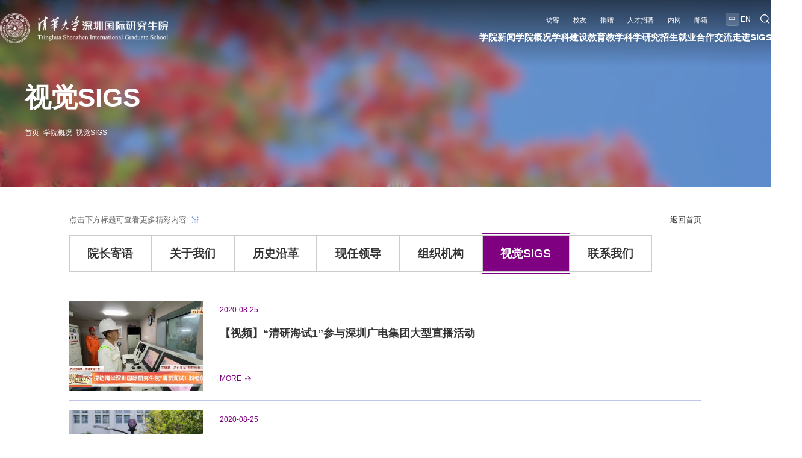

--- FILE ---
content_type: text/html
request_url: https://www.sigs.tsinghua.edu.cn/sjSIGS/list.htm
body_size: 54323
content:
<!DOCTYPE html>
<html  class="webplus-list"  >

<head>
  <meta charset="utf-8" />
  <meta name="renderer" content="webkit" />
  <meta http-equiv="X-UA-Compatible" content="IE=edge,chrome=1" />
  <meta name="viewport"
    content="width=device-width,user-scalable=0,initial-scale=1.0, minimum-scale=1.0, maximum-scale=1.0" />
  <meta name="format-detection" content="telephone=no" />
  
<link type="text/css" href="/_css/_system/system.css" rel="stylesheet"/>
<link type="text/css" href="/_js/_portletPlugs/sudyNavi/css/sudyNav.css" rel="stylesheet" />
<link type="text/css" href="/_js/_portletPlugs/datepicker/css/datepicker.css" rel="stylesheet" />
<link type="text/css" href="/_js/_portletPlugs/simpleNews/css/simplenews.css" rel="stylesheet" />

<script language="javascript" src="/_js/sudy-jquery-autoload.js" jquery-src="/_js/jquery-2.x.min.js" sudy-wp-context="" sudy-wp-siteId="3"></script>
<script language="javascript" src="/_js/jquery-migrate.min.js"></script>
<script language="javascript" src="/_js2/loadStyle.js" sys-path="/_upload/site/1/style/1/1.css"  site-path="/_upload/site/00/03/3/style/3/3.css" ></script>
<script language="javascript" src="/_js2/grayscale.js"   ></script>
<script language="javascript" src="/_js/jquery.sudy.wp.visitcount.js"></script>
<script type="text/javascript" src="/_js/_portletPlugs/sudyNavi/jquery.sudyNav.js"></script>
<script type="text/javascript" src="/_js/_portletPlugs/datepicker/js/jquery.datepicker.js"></script>
<script type="text/javascript" src="/_js/_portletPlugs/datepicker/js/datepicker_lang_HK.js"></script>
<link rel="shortcut icon" href="/_upload/tpl/00/c8/200/template200/favicon.ico" type="image/x-icon" />
  <title>视觉SIGS</title>
  <meta name="keywords" content="深圳国际研究生院">
  <meta name="description" content="清华大学">
  <script type="text/javascript" src="/_upload/tpl/00/c8/200/template200/extends/extends.js"></script>
<!--   <script type="text/javascript" src="/_upload/tpl/00/c8/200/template200/_js/_portletPlugs/wp_photos/layer/layer.min.js"></script> -->
  <link rel="stylesheet" href="/_upload/tpl/00/c8/200/template200/mobile.css?version=1.0.3" type="text/css" />
  <link rel="stylesheet" href="/_upload/tpl/00/c8/200/template200/page/page.css?version=1.0.3" type="text/css" />
  <link rel="stylesheet" href="/_upload/tpl/00/c8/200/template200/style.css?version=1.0.3" type="text/css" />
  <link rel="stylesheet" href="/_upload/tpl/00/c8/200/template200/media.css?version=1.0.3" type="text/css" />
  <!-- <script type="text/javascript" src="https://cms.sigs.tsinghua.edu.cn/_js/_portletPlugs/wp_photos/layer/extend/layer.ext.dev.js"></script>
  <link rel="stylesheet" href="/_upload/tpl/00/c8/200/template200/_js/_portletPlugs/wp_photos/layer/skin/layer.ext.css" type="text/css" /> -->

  <!--[if lt IE 9]>
      <script src="/_upload/tpl/00/c8/200/template200/extends/libs/html5.js"></script>
    <![endif]-->
</head>

<body class="list mrlist mrlist1">
  <!--Start||head-->
  <section class="wrapper header">
    <div class="inner">
      <div class="mod">
        <div class="head-left" frag="面板01">
          <!--logo开始-->
          <div class="sitelogo" frag="窗口01" portletmode="simpleSiteAttri">
            <span class="logo"><a href="/main.htm" title="返回清华大学深圳国际研究生院首页"><img
                    src="/_upload/tpl/00/c8/200/template200/images/logo.png" alt="" class="logo1" /><img
                    src="/_upload/tpl/00/c8/200/template200/images/logo2.png" alt="" class="logo2" /></a></span>
          </div>
          <!--//logo结束-->
        </div>
        <div class="head-right">
          <div class="left">
            <div class="head-top">
              <div class="site-lang" frag="窗口05" data-fixnav-num="1">
                 
                  <ul>
                    
                    <li class="links i1"><a href="/7634/list.htm" target="_self">访客</a></li>
                    
                    <li class="links i2"><a href="https://www.tsinghua.org.cn/" target="_blank">校友</a></li>
                    
                    <li class="links i3"><a href="/7753/list.htm" target="_self">捐赠</a></li>
                    
                    <li class="links i4"><a href="https://talent.sigs.tsinghua.edu.cn/" target="_blank">人才招聘</a></li>
                    
                    <li class="links i5"><a href="https://portal-info.sigs.tsinghua.edu.cn/" target="_blank">内网</a></li>
                    
                    <li class="links i6"><a href="https://mails.tsinghua.edu.cn/" target="_blank">邮箱</a></li>
                    
                  </ul>
                  
                
              </div>
              <div class="site-en" data-fixnav-num="2" frag="窗口500">
                
                  <ul>
                    
                    <li class="links i1"><a href="https://www.sigs.tsinghua.edu.cn/" target="_self">中</a></li>
                    
                    <li class="links i2"><a href="https://www.sigs.tsinghua.edu.cn/en/" target="_self">EN</a></li>
                    
                  </ul>
                  
                
              </div>
              <div class="searchbox" frag="窗口03" portletmode="search" data-fixnav-num="3">
                                  <!--搜索组件-->
                  <div class="wp-search clearfix">
                    <form action="/_web/_search/api/search/new.rst?locale=zh_CN&request_locale=zh_CN&_p=YXM9MyZ0PTIwMCZkPTEzMDQmcD0yJmY9MTMmbT1TTiZ8Ym5uQ29sdW1uVmlydHVhbE5hbWU9MTMm" method="post" target="_blank">
                      <div class="search-input">
                        <input name="keyword" class="search-title" type="text" value="请输入关键词..."
                          onblur="if(this.value == '') { this.value = '请输入关键词...'; }"
                          onfocus="if(this.value == '请输入关键词...') { this.value = ''; }" placeholder="请输入关键词..." />
                      </div>
                      <div class="search-btn">
                        <input name="submit" class="search-submit" type="submit" value="" />
                      </div>
                    </form>
                  </div>
                  <!--//复制以上代码到自定义搜索-->
                
              </div>
            </div>
            <div class="nav wp-navi" id="nav">
              <div class="wp-panel">
                <div class="wp-window" frag="窗口1">
                   
                    <ul class="wp-menu" data-fixnav-num="0">
                      
                      <li class="menu-item i1">
                        <a class="menu-link" href="http://www.sigs.tsinghua.edu.cn/7687/list.htm" target="_self">学院新闻</a>
                        
                        <em class="menu-switch-arrow"></em>
                        <ul class="sub-menu">
                          
                          <li class="sub-item i1-1">
                            <a class="sub-link" href="/7687/list.htm" target="_self">综合新闻</a>
                            
                          </li>
                          
                          <li class="sub-item i1-2">
                            <a class="sub-link" href="https://www.sigs.tsinghua.edu.cn/7688/list.htm?autoSelect=7688" target="_self">学术科研</a>
                            
                          </li>
                          
                          <li class="sub-item i1-3">
                            <a class="sub-link" href="/7689/list.htm" target="_self">教育教学</a>
                            
                          </li>
                          
                          <li class="sub-item i1-4">
                            <a class="sub-link" href="/7690/list.htm" target="_self">交流合作</a>
                            
                          </li>
                          
                          <li class="sub-item i1-5">
                            <a class="sub-link" href="/7691/list.htm" target="_self">SIGS人物</a>
                            
                          </li>
                          
                          <li class="sub-item i1-6">
                            <a class="sub-link" href="/7692/list.htm" target="_self">媒体聚焦</a>
                            
                          </li>
                          
                        </ul>
                        
                      </li>
                      
                      <li class="menu-item i2">
                        <a class="menu-link" href="/7627/list.htm" target="_self">学院概况</a>
                        
                        <em class="menu-switch-arrow"></em>
                        <ul class="sub-menu">
                          
                          <li class="sub-item i2-1">
                            <a class="sub-link" href="/7684/list.htm" target="_self">院长寄语</a>
                            
                          </li>
                          
                          <li class="sub-item i2-2">
                            <a class="sub-link" href="/7685/list.htm" target="_self">关于我们</a>
                            
                        <em class="menu-switch-arrow"></em>
                        <ul class="sub-menu">
                          
                          <li class="sub-item i2-2-1">
                            <a class="sub-link" href="/xyjj/list.htm" target="_self">学院简介</a>
                            
                          </li>
                          
                        </ul>
                        
                          </li>
                          
                          <li class="sub-item i2-3">
                            <a class="sub-link" href="/7636/list.htm" target="_self">学院沿革</a>
                            
                        <em class="menu-switch-arrow"></em>
                        <ul class="sub-menu">
                          
                          <li class="sub-item i2-3-1">
                            <a class="sub-link" href="/2023/list.htm" target="_self">2023</a>
                            
                          </li>
                          
                          <li class="sub-item i2-3-2">
                            <a class="sub-link" href="/2021/list.htm" target="_self">2021</a>
                            
                          </li>
                          
                          <li class="sub-item i2-3-3">
                            <a class="sub-link" href="/2020/list.htm" target="_self">2020</a>
                            
                          </li>
                          
                          <li class="sub-item i2-3-4">
                            <a class="sub-link" href="/7847/list.htm" target="_self">2019</a>
                            
                          </li>
                          
                          <li class="sub-item i2-3-5">
                            <a class="sub-link" href="/7848/list.htm" target="_self">2018</a>
                            
                          </li>
                          
                          <li class="sub-item i2-3-6">
                            <a class="sub-link" href="/7849/list.htm" target="_self">2016</a>
                            
                          </li>
                          
                          <li class="sub-item i2-3-7">
                            <a class="sub-link" href="/7853/list.htm" target="_self">2011</a>
                            
                          </li>
                          
                          <li class="sub-item i2-3-8">
                            <a class="sub-link" href="/7854/list.htm" target="_self">2010</a>
                            
                          </li>
                          
                          <li class="sub-item i2-3-9">
                            <a class="sub-link" href="/7855/list.htm" target="_self">2004</a>
                            
                          </li>
                          
                          <li class="sub-item i2-3-10">
                            <a class="sub-link" href="/7856/list.htm" target="_self">2003</a>
                            
                          </li>
                          
                          <li class="sub-item i2-3-11">
                            <a class="sub-link" href="/7857/list.htm" target="_self">2002</a>
                            
                          </li>
                          
                          <li class="sub-item i2-3-12">
                            <a class="sub-link" href="/7858/list.htm" target="_self">2001</a>
                            
                          </li>
                          
                          <li class="sub-item i2-3-13">
                            <a class="sub-link" href="/7859/list.htm" target="_self">2000</a>
                            
                          </li>
                          
                        </ul>
                        
                          </li>
                          
                          <li class="sub-item i2-4">
                            <a class="sub-link" href="/7638/list.htm" target="_self">现任领导</a>
                            
                        <em class="menu-switch-arrow"></em>
                        <ul class="sub-menu">
                          
                          <li class="sub-item i2-4-1">
                            <a class="sub-link" href="/yz_7993/list.htm" target="_self">院长</a>
                            
                          </li>
                          
                          <li class="sub-item i2-4-2">
                            <a class="sub-link" href="/dwsj/list.htm" target="_self">党委书记</a>
                            
                          </li>
                          
                          <li class="sub-item i2-4-3">
                            <a class="sub-link" href="/fyz/list.htm" target="_self">副院长</a>
                            
                          </li>
                          
                          <li class="sub-item i2-4-4">
                            <a class="sub-link" href="/dwfsj/list.htm" target="_self">党委副书记</a>
                            
                          </li>
                          
                          <li class="sub-item i2-4-5">
                            <a class="sub-link" href="/yzzl/list.htm" target="_self">院长助理</a>
                            
                          </li>
                          
                        </ul>
                        
                          </li>
                          
                          <li class="sub-item i2-5">
                            <a class="sub-link" href="/zzjg_7826/list.htm" target="_self">组织机构</a>
                            
                        <em class="menu-switch-arrow"></em>
                        <ul class="sub-menu">
                          
                          <li class="sub-item i2-5-1">
                            <a class="sub-link" href="/znbm/list.htm" target="_self">职能部门</a>
                            
                          </li>
                          
                          <li class="sub-item i2-5-2">
                            <a class="sub-link" href="/jxkyjg_8005/list.htm" target="_self">教学科研机构</a>
                            
                          </li>
                          
                        </ul>
                        
                          </li>
                          
                          <li class="sub-item i2-6">
                            <a class="sub-link" href="/7640/list.htm" target="_self">信息公开</a>
                            
                          </li>
                          
                          <li class="sub-item i2-7">
                            <a class="sub-link" href="/lxwm_7686/list.htm" target="_self">联系我们</a>
                            
                          </li>
                          
                        </ul>
                        
                      </li>
                      
                      <li class="menu-item i3">
                        <a class="menu-link" href="/7628/list.htm" target="_self">学科建设</a>
                        
                      </li>
                      
                      <li class="menu-item i4">
                        <a class="menu-link" href="#" target="_self">教育教学</a>
                        
                        <em class="menu-switch-arrow"></em>
                        <ul class="sub-menu">
                          
                          <li class="sub-item i4-1">
                            <a class="sub-link" href="/7644/list.htm" target="_self">师资队伍</a>
                            
                          </li>
                          
                          <li class="sub-item i4-2">
                            <a class="sub-link" href="/7646/list.htm" target="_self">研究生教育</a>
                            
                        <em class="menu-switch-arrow"></em>
                        <ul class="sub-menu">
                          
                          <li class="sub-item i4-2-1">
                            <a class="sub-link" href="/yjsjyjj/list.htm" target="_self">研究生教育</a>
                            
                          </li>
                          
                          <li class="sub-item i4-2-2">
                            <a class="sub-link" href="/_t200/7646/list.htm#con1" target="_self">学术学位教育</a>
                            
                          </li>
                          
                          <li class="sub-item i4-2-3">
                            <a class="sub-link" href="/_t200/7646/list.htm#con1" target="_self">专业学位教育</a>
                            
                          </li>
                          
                          <li class="sub-item i4-2-4">
                            <a class="sub-link" href="/_t200/7646/list.htm#con1" target="_self">课程与教学</a>
                            
                          </li>
                          
                          <li class="sub-item i4-2-5">
                            <a class="sub-link" href="/_t200/7646/list.htm#con1" target="_self">国际化培养</a>
                            
                          </li>
                          
                          <li class="sub-item i4-2-6">
                            <a class="sub-link" href="/_t200/7646/list.htm#con1" target="_self">授权学科</a>
                            
                          </li>
                          
                          <li class="sub-item i4-2-7">
                            <a class="sub-link" href="/_t200/7646/list.htm#con1" target="_self">奖助体系</a>
                            
                          </li>
                          
                        </ul>
                        
                          </li>
                          
                          <li class="sub-item i4-3">
                            <a class="sub-link" href="/7645/list.htm" target="_self">创新创业教育</a>
                            
                        <em class="menu-switch-arrow"></em>
                        <ul class="sub-menu">
                          
                          <li class="sub-item i4-3-1">
                            <a class="sub-link" href="/zxjj_8159/list.htm" target="_self">中心简介</a>
                            
                          </li>
                          
                          <li class="sub-item i4-3-2">
                            <a class="sub-link" href="/_t200/7645/list.htm#con1" target="_self">特色项目</a>
                            
                          </li>
                          
                          <li class="sub-item i4-3-3">
                            <a class="sub-link" href="/_t200/7645/list.htm#con2" target="_self">品牌活动</a>
                            
                          </li>
                          
                          <li class="sub-item i4-3-4">
                            <a class="sub-link" href="/_t200/7645/list.htm#con3" target="_self">实践</a>
                            
                          </li>
                          
                          <li class="sub-item i4-3-5">
                            <a class="sub-link" href="/fw_8160/list.htm" target="_self">服务</a>
                            
                          </li>
                          
                          <li class="sub-item i4-3-6">
                            <a class="sub-link" href="/_t200/7645/list.htm#con4" target="_self">i-Space</a>
                            
                          </li>
                          
                        </ul>
                        
                          </li>
                          
                          <li class="sub-item i4-4">
                            <a class="sub-link" href="/7647/list.htm" target="_self">在线开放教育</a>
                            
                        <em class="menu-switch-arrow"></em>
                        <ul class="sub-menu">
                          
                          <li class="sub-item i4-4-1">
                            <a class="sub-link" href="/zxjy_7906/list.htm" target="_self">在线教育</a>
                            
                          </li>
                          
                          <li class="sub-item i4-4-2">
                            <a class="sub-link" href="/_t200/7647/list.htm#con1" target="_self">校园开放课程</a>
                            
                          </li>
                          
                          <li class="sub-item i4-4-3">
                            <a class="sub-link" href="/_t200/7647/list.htm#con2" target="_self">校际共享课程</a>
                            
                          </li>
                          
                        </ul>
                        
                          </li>
                          
                        </ul>
                        
                      </li>
                      
                      <li class="menu-item i5">
                        <a class="menu-link" href="#" target="_self">科学研究</a>
                        
                        <em class="menu-switch-arrow"></em>
                        <ul class="sub-menu">
                          
                          <li class="sub-item i5-1">
                            <a class="sub-link" href="/7649/list.htm" target="_self">科研项目</a>
                            
                          </li>
                          
                          <li class="sub-item i5-2">
                            <a class="sub-link" href="/7650/list.htm" target="_self">科研机构</a>
                            
                        <em class="menu-switch-arrow"></em>
                        <ul class="sub-menu">
                          
                          <li class="sub-item i5-2-1">
                            <a class="sub-link" href="/7829/list.htm" target="_self">政府批建机构</a>
                            
                          </li>
                          
                          <li class="sub-item i5-2-2">
                            <a class="sub-link" href="/7830/list.htm" target="_self">自主设立机构</a>
                            
                          </li>
                          
                          <li class="sub-item i5-2-3">
                            <a class="sub-link" href="/7831/list.htm" target="_self">联合共建机构</a>
                            
                          </li>
                          
                        </ul>
                        
                          </li>
                          
                          <li class="sub-item i5-3">
                            <a class="sub-link" href="/7652/list.htm" target="_self">科研成果</a>
                            
                          </li>
                          
                          <li class="sub-item i5-4">
                            <a class="sub-link" href="/7653/list.htm" target="_self">技术转移</a>
                            
                          </li>
                          
                          <li class="sub-item i5-5">
                            <a class="sub-link" href="https://dygx.sigs.tsinghua.edu.cn/app" target="_self">大型仪器共享</a>
                            
                          </li>
                          
                        </ul>
                        
                      </li>
                      
                      <li class="menu-item i6">
                        <a class="menu-link" href="/7631/list.htm" target="_self">招生就业</a>
                        
                        <em class="menu-switch-arrow"></em>
                        <ul class="sub-menu">
                          
                          <li class="sub-item i6-1">
                            <a class="sub-link" href="/7757/list.htm" target="_self">硕士招生</a>
                            
                          </li>
                          
                          <li class="sub-item i6-2">
                            <a class="sub-link" href="/7758/list.htm" target="_self">博士招生</a>
                            
                          </li>
                          
                          <li class="sub-item i6-3">
                            <a class="sub-link" href="/7759/list.htm" target="_self">国际学生招生</a>
                            
                          </li>
                          
                          <li class="sub-item i6-4">
                            <a class="sub-link" href="/7760/list.htm" target="_self">在职研究生</a>
                            
                          </li>
                          
                          <li class="sub-item i6-5">
                            <a class="sub-link" href="/7761/list.htm" target="_self">非学位项目</a>
                            
                          </li>
                          
                          <li class="sub-item i6-6">
                            <a class="sub-link" href="/7762/list.htm" target="_self">学生职业发展</a>
                            
                          </li>
                          
                        </ul>
                        
                      </li>
                      
                      <li class="menu-item i7">
                        <a class="menu-link" href="#" target="_self">合作交流</a>
                        
                        <em class="menu-switch-arrow"></em>
                        <ul class="sub-menu">
                          
                          <li class="sub-item i7-1">
                            <a class="sub-link" href="/7665/list.htm" target="_self">国内合作</a>
                            
                          </li>
                          
                          <li class="sub-item i7-2">
                            <a class="sub-link" href="/7666/list.htm" target="_self">国际合作</a>
                            
                        <em class="menu-switch-arrow"></em>
                        <ul class="sub-menu">
                          
                          <li class="sub-item i7-2-1">
                            <a class="sub-link" href="/cs_7882/list.htm" target="_self">国际合作伙伴</a>
                            
                          </li>
                          
                          <li class="sub-item i7-2-2">
                            <a class="sub-link" href="/7774/list.htm" target="_self">联合培养</a>
                            
                          </li>
                          
                          <li class="sub-item i7-2-3">
                            <a class="sub-link" href="/7775/list.htm" target="_self">科研合作</a>
                            
                          </li>
                          
                          <li class="sub-item i7-2-4">
                            <a class="sub-link" href="/7776/list.htm" target="_self">交流访问</a>
                            
                          </li>
                          
                        </ul>
                        
                          </li>
                          
                        </ul>
                        
                      </li>
                      
                      <li class="menu-item i8">
                        <a class="menu-link" href="#" target="_self">走进SIGS</a>
                        
                        <em class="menu-switch-arrow"></em>
                        <ul class="sub-menu">
                          
                          <li class="sub-item i8-1">
                            <a class="sub-link" href="http://www.sigs.tsinghua.edu.cn/7671/list.htm" target="_blank">校园生活</a>
                            
                        <em class="menu-switch-arrow"></em>
                        <ul class="sub-menu">
                          
                          <li class="sub-item i8-1-1">
                            <a class="sub-link" href="/7671/list.htm" target="_self">学生活动</a>
                            
                          </li>
                          
                          <li class="sub-item i8-1-2">
                            <a class="sub-link" href="/7672/list.htm" target="_self">教工活动</a>
                            
                          </li>
                          
                        </ul>
                        
                          </li>
                          
                          <li class="sub-item i8-2">
                            <a class="sub-link" href="http://www.sigs.tsinghua.edu.cn/7785/list.htm" target="_blank">生活在SIGS</a>
                            
                        <em class="menu-switch-arrow"></em>
                        <ul class="sub-menu">
                          
                          <li class="sub-item i8-2-1">
                            <a class="sub-link" href="/7785/list.htm" target="_self">食在SIGS</a>
                            
                          </li>
                          
                          <li class="sub-item i8-2-2">
                            <a class="sub-link" href="/7786/list.htm" target="_self">住在SIGS</a>
                            
                          </li>
                          
                          <li class="sub-item i8-2-3">
                            <a class="sub-link" href="/7787/list.htm" target="_self">图书馆</a>
                            
                          </li>
                          
                          <li class="sub-item i8-2-4">
                            <a class="sub-link" href="/7789/list.htm" target="_self">生活在深圳</a>
                            
                          </li>
                          
                        </ul>
                        
                          </li>
                          
                          <li class="sub-item i8-3">
                            <a class="sub-link" href="http://www.sigs.tsinghua.edu.cn/7673/list.htm" target="_self">实用信息</a>
                            
                        <em class="menu-switch-arrow"></em>
                        <ul class="sub-menu">
                          
                          <li class="sub-item i8-3-1">
                            <a class="sub-link" href="/7673/list.htm" target="_self">校园交通</a>
                            
                          </li>
                          
                          <li class="sub-item i8-3-2">
                            <a class="sub-link" href="/7674/list.htm" target="_self">周边交通</a>
                            
                          </li>
                          
                          <li class="sub-item i8-3-3">
                            <a class="sub-link" href="http://www.sigs.tsinghua.edu.cn/7634/list.htm" target="_self">校园参观</a>
                            
                          </li>
                          
                          <li class="sub-item i8-3-4">
                            <a class="sub-link" href="/7677/list.htm" target="_self">宣传资源</a>
                            
                          </li>
                          
                          <li class="sub-item i8-3-5">
                            <a class="sub-link" href="/7678/list.htm" target="_self">清华校历</a>
                            
                          </li>
                          
                        </ul>
                        
                          </li>
                          
                          <li class="sub-item i8-4">
                            <a class="sub-link" href="/7669/list.htm" target="_self">校园风光</a>
                            
                          </li>
                          
                          <li class="sub-item i8-5">
                            <a class="sub-link" href="http://www.sigs.tsinghua.edu.cn/7791/list.htm" target="_self">校园安全与健康</a>
                            
                        <em class="menu-switch-arrow"></em>
                        <ul class="sub-menu">
                          
                          <li class="sub-item i8-5-1">
                            <a class="sub-link" href="/7791/list.htm" target="_self">校园安全求助电话</a>
                            
                          </li>
                          
                          <li class="sub-item i8-5-2">
                            <a class="sub-link" href="/7792/list.htm" target="_self">校园健康服务</a>
                            
                          </li>
                          
                        </ul>
                        
                          </li>
                          
                        </ul>
                        
                      </li>
                      
                    </ul>
                    
                  
                </div>
              </div>
            </div>
          </div>
          <a class="menu-btn">
            <span class="xian xian1"></span>
            <span class="xian xian2"></span>
            <span class="xian xian3"></span>
          </a>
        </div>
      </div>
    </div>
  </section>
  <!--End||head-->
  <!--Start||nav-->
  <div class="wrapper fixbox navbox"></div>
  <!--End||nav-->
  <!--Start||focus-->
  <div class="wp-wrapper" id="container-1">
    <div class="wp-inner">
      <div class="l-banner" frag="窗口84" portletmode="simpleColumnAttri">
        
          <img border="0" style="margin: 0 auto" src="/_upload/column/00/1c/28/picture.jpg"
            data-imgsrc="/_upload/tpl/00/c8/200/template200/images/list_banner.jpg" />
        
      </div>
      <div class="col_menu_head">
        <h3 class="col_name" frag="窗口3" portletmode="simpleColumnAnchor">
                      <span class="col_name_text">
              视觉SIGS
            </span>
          
        </h3>
        <div class="col_path" frag="窗口5" portletmode="simpleColumnAttri">
          <a href="/main.htm" target="_self">首页</a><span class='possplit'>&nbsp;&nbsp;</span><a href="/xygk/list.htm" target="_self">学院概况</a><span class='possplit'>&nbsp;&nbsp;</span><a href="/sjSIGS/list.htm" target="_self">视觉SIGS</a>
        </div>
        <a class="column-switch"></a>
      </div>
    </div>
  </div>
  <!--End||focus-->
  <!--Start||content-->
  <div class="wrapper" id="l-container">
    <div class="inner">
      <div class="mod clearfix">
        <div class="col_news">
          <div class="col_news_con">
            <div class="col_list" frag="窗口4" portletmode="simpleColumnList">
<div class="tip">点击下方标题可查看更多精彩内容<svg xmlns="http://www.w3.org/2000/svg" width="26.871" height="26.872" viewBox="0 0 26.871 26.872">
                  <path id="联合_69" data-name="联合 69" d="M-14603.557,9115v-2.11h2.111V9115Zm4.223-4.223v-2.11h2.111v2.11Zm4.221-4.22v-2.115h2.111v2.115Zm-4.221,0v-2.115h2.111v2.115Zm-4.223,0v-2.115h2.111v2.115Zm-4.221,0v-2.115h2.109v2.115Zm-4.227,0v-2.115h2.115v2.115Zm12.67-4.223v-2.115h2.111v2.115Zm-4.223-4.226V9096h2.111v2.109Z" transform="translate(16777.525 3900.404) rotate(45)" fill="#6493ed"></path>
                </svg>
<div class="bktohome"><a href="http://www.sigs.tsinghua.edu.cn/main.htm">返回首页</a></div>
              </div>
              
                
                <ul class="col_listcolumn list-paddingleft-2 ">
                  
                  <li class="col_column column-1 ">
                    <a title="院长寄语" class="col_item_link " href="/yzjy/list.htm"><span
                        class="column-name">院长寄语</span></a>
                    
                  </li>
                  
                  <li class="col_column column-2 ">
                    <a title="关于我们" class="col_item_link " href="/gywm/list.htm"><span
                        class="column-name">关于我们</span></a>
                    
                  </li>
                  
                  <li class="col_column column-3 ">
                    <a title="历史沿革" class="col_item_link " href="/lsqy/list.htm"><span
                        class="column-name">历史沿革</span></a>
                    
                  </li>
                  
                  <li class="col_column column-4 ">
                    <a title="现任领导" class="col_item_link " href="/xrld/list.htm"><span
                        class="column-name">现任领导</span></a>
                    
                  </li>
                  
                  <li class="col_column column-5 ">
                    <a title="组织机构" class="col_item_link " href="/zzjg/"><span
                        class="column-name">组织机构</span></a>
                    
                  </li>
                  
                  <li class="col_column column-6 selected">
                    <a title="视觉SIGS" class="col_item_link selected" href="/sjSIGS/list.htm"><span
                        class="column-name">视觉SIGS</span></a>
                    
                  </li>
                  
                  <li class="col_column column-7 ">
                    <a title="联系我们" class="col_item_link " href="/lxwm/list.htm"><span
                        class="column-name">联系我们</span></a>
                    
                  </li>
                  
                </ul>
                
              
            </div>
            <div class="col_news_list listcon">
              <div frag="窗口6" portletmode="simpleList">
                
                  <ul class="news_list list2">
                    
                    <li class="news n1" img-src="/_upload/article/images/f6/55/44df2506475ba7a9116288c62e74/4b4bc593-2271-4153-b296-5d6e0eb98285.png">

                      <div class="news_imgs">
                        <a href=http://static.scms.sztv.com.cn/ysz/zx/zw/78268895.shtml><img src="/_upload/article/images/f6/55/44df2506475ba7a9116288c62e74/4b4bc593-2271-4153-b296-5d6e0eb98285.png" alt="" /></a>
                      </div>
                      <div class="news_wz">
                        <div class="news_con">
                          <div class="news_top">
                            <div class="news_date">2020-08-25</div>
                          </div>
                          <div class="news_title line1"><a href='http://static.scms.sztv.com.cn/ysz/zx/zw/78268895.shtml' target='_blank' title='【视频】“清研海试1”参与深圳广电集团大型直播活动'>【视频】“清研海试1”参与深圳广电集团大型直播活动</a></div>
                          <div class="news_text line3"><a href='http://static.scms.sztv.com.cn/ysz/zx/zw/78268895.shtml' target='_blank' title='【视频】“清研海试1”参与深圳广电集团大型直播活动'></a></div>
                        </div>
                        <a href="http://static.scms.sztv.com.cn/ysz/zx/zw/78268895.shtml" class="news_more">more <img src="/_upload/tpl/00/c8/200/template200/images/more_btn.svg" alt=""></a>
                      </div>
                    </li>
                    
                    <li class="news n2" img-src="/_upload/article/images/a8/6f/bbaac76f414fa8f5034cb2016cf8/921b08ed-24f5-4f27-973c-d72c36643a3a.jpg">

                      <div class="news_imgs">
                        <a href=https://mp.weixin.qq.com/s/jV4Fqn686_rgOWDhOKT5Nw><img src="/_upload/article/images/a8/6f/bbaac76f414fa8f5034cb2016cf8/921b08ed-24f5-4f27-973c-d72c36643a3a.jpg" alt="" /></a>
                      </div>
                      <div class="news_wz">
                        <div class="news_con">
                          <div class="news_top">
                            <div class="news_date">2020-08-25</div>
                          </div>
                          <div class="news_title line1"><a href='https://mp.weixin.qq.com/s/jV4Fqn686_rgOWDhOKT5Nw' target='_blank' title='SIGS品牌色的多种打开方式你get了吗'>SIGS品牌色的多种打开方式你get了吗</a></div>
                          <div class="news_text line3"><a href='https://mp.weixin.qq.com/s/jV4Fqn686_rgOWDhOKT5Nw' target='_blank' title='SIGS品牌色的多种打开方式你get了吗'></a></div>
                        </div>
                        <a href="https://mp.weixin.qq.com/s/jV4Fqn686_rgOWDhOKT5Nw" class="news_more">more <img src="/_upload/tpl/00/c8/200/template200/images/more_btn.svg" alt=""></a>
                      </div>
                    </li>
                    
                    <li class="news n3" img-src="/_upload/article/images/6f/78/a22c7a344a8991adcc348fe53eb7/6210a15f-f76d-4761-8196-2eee01f121a2.jpg">

                      <div class="news_imgs">
                        <a href=https://mp.weixin.qq.com/s/aGoCnRMlPvseu-8rs7RlUg><img src="/_upload/article/images/6f/78/a22c7a344a8991adcc348fe53eb7/6210a15f-f76d-4761-8196-2eee01f121a2.jpg" alt="" /></a>
                      </div>
                      <div class="news_wz">
                        <div class="news_con">
                          <div class="news_top">
                            <div class="news_date">2020-05-16</div>
                          </div>
                          <div class="news_title line1"><a href='https://mp.weixin.qq.com/s/aGoCnRMlPvseu-8rs7RlUg' target='_blank' title='准备出发，目的地是南国清华小星球'>准备出发，目的地是南国清华小星球</a></div>
                          <div class="news_text line3"><a href='https://mp.weixin.qq.com/s/aGoCnRMlPvseu-8rs7RlUg' target='_blank' title='准备出发，目的地是南国清华小星球'></a></div>
                        </div>
                        <a href="https://mp.weixin.qq.com/s/aGoCnRMlPvseu-8rs7RlUg" class="news_more">more <img src="/_upload/tpl/00/c8/200/template200/images/more_btn.svg" alt=""></a>
                      </div>
                    </li>
                    
                  </ul>
                
 <div id="wp_paging_w6"> 
<ul class="wp_paging clearfix"> 
     <li class="pages_count"> 
         <span class="per_page">每页&nbsp;<em class="per_count">10</em>&nbsp;记录&nbsp;</span> 
         <span class="all_count">总共&nbsp;<em class="all_count">3</em>&nbsp;记录&nbsp;</span> 
     </li> 
     <li class="page_nav"> 
         <a class="first" href="javascript:void(0);" target="_self"><span>第一页</span></a> 
         <a class="prev" href="javascript:void(0);" target="_self"><span>&lt;&lt;上一页</span></a> 
         <a class="next" href="javascript:void(0);" target="_self"><span>下一页&gt;&gt;</span></a> 
         <a class="last" href="javascript:void(0);" target="_self"><span>尾页</span></a> 
     </li> 
     <li class="page_jump"> 
         <span class="pages">页码&nbsp;<em class="curr_page">1</em>/<em class="all_pages">1</em></span> 
         <span><input class="pageNum" type="text" /><input type="hidden" class="currPageURL" value=""></span></span> 
         <span><a class="pagingJump" href="javascript:void(0);" target="_self">跳转到&nbsp;</a></span> 
     </li> 
</ul> 
</div> 
<script type="text/javascript"> 
     $().ready(function() { 
         $("#wp_paging_w6 .pagingJump").click(function() { 
             var pageNum = $("#wp_paging_w6 .pageNum").val(); 
             if (pageNum === "") { alert('请输入页码！'); return; } 
             if (isNaN(pageNum) || pageNum <= 0 || pageNum > 1) { alert('请输入正确页码！'); return; } 
             var reg = new RegExp("/list", "g"); 
             var url = "/sjSIGS/list.htm"; 
             window.location.href = url.replace(reg, "/list" + pageNum); 
         }); 
     }); 
</script> 

              </div>
            </div>
          </div>
        </div>
      </div>
    </div>
  </div>
  <!--End||content-->
  <!--Start||footer-->
  <div class="wrapper footLink" id="footLink">
    <div class="inner">
      <div class="mod">
        <div class="post linkbox" frag="窗口102" portletmode="simpleNews"
          configs="{'c28':'320','c14':'1','c1':'1','c29':'1','c39':'300','c38':'100','c21':'0','c4':'1','c6':'-1','c9':'0','c12':'0','c30':'0','c37':'1','c31':'0','c16':'1','c27':'320','c15':'0','c32':'','c5':'_blank','c40':'1','c17':'0','c19':'yyyy-MM-dd','c33':'500','c2':'序号,标题,发布时间','c23':'1','c41':'240','c22':'0','c7':'1','c13':'200','c43':'0','c24':'240','c35':'-1:-1','c3':'10','c8':'1','c44':'0','c25':'320','c34':'300','c18':'yyyy-MM-dd','c20':'0','c42':'320','c10':'50','c11':'1','c36':'0','c26':'1'}"
          contents="{'c2':'0', 'c1':'/2025改版/常用链接'}">
          <div class="tt">
            <h3 class="tit">
              <span class="title">常用链接</span>
            </h3>
          </div>
          <div class="con">
            <!-- No Data -->
          </div>
        </div>
      </div>
    </div>
  </div>
  <section class="wrapper footer" id="footer">
    <div class="inner">
      <div class="mod">
        <div class="foot_left"><img src="/_upload/tpl/00/c8/200/template200/images/foot_logo.svg"></div>
        <div class="foot_center">
          <div class="shares" frag="窗口92">
            <div class="tt">关注SIGS</div>
                          <ul class="news_list">
                
                <li class="news n1">
                  <a class="news_icon" href="javascript:void(0);"></a>
                  <div class="imgs"><img src="/_upload/article/images/50/e5/a392ed644ae682c0b81fb6351248/e887bd00-554d-42ec-ad1d-18185db81b64.jpg" alt=""></div>
                </li>
                
                <li class="news n2">
                  <a class="news_icon" href="javascript:void(0);"></a>
                  <div class="imgs"><img src="/_upload/article/images/ff/fb/9ff0462a45cda1bd9d0a899455d9/a12400ee-0aaf-4127-940e-40b401a482b2.png" alt=""></div>
                </li>
                
                <li class="news n3">
                  <a class="news_icon" href="https://www.weibo.com/u/7310995494?lpage=homeRecom"></a>
                  <div class="imgs"><img src="/_upload/article/images/1c/b7/0f2393344f85965d22a2d6734e82/9c8480c8-e812-49f2-b020-adbcc51751a4.png" alt=""></div>
                </li>
                
                <li class="news n4">
                  <a class="news_icon" href="https://www.xiaohongshu.com/user/profile/6788eba40000000006010557?xhsshare=userQrCod"></a>
                  <div class="imgs"><img src="/_upload/article/images/11/46/21db47c0489c9ed7f7bd5d6a171d/9e2f18e4-756f-449a-a4cd-a9024855740c.png" alt=""></div>
                </li>
                
                <li class="news n5">
                  <a class="news_icon" href="https://space.bilibili.com/551261975"></a>
                  <div class="imgs"><img src="/_upload/article/images/ca/22/79914b83412cb5aa0bc19f72dba0/cea80744-229b-4e3e-bf8b-c4ca851a6673.png" alt=""></div>
                </li>
                
              </ul>
            
          </div>
          <div class="contact" frag="窗口93" portletmode="simpleSiteAttri">
            <div class="tt">联系我们</div>
            <p>校区地址：深圳市南山区西丽大学城清华园区</p>
            <p>邮编：518055</p>
          </div>
        </div>
        <div class="foot_right" frag="窗口940">
          <div class="tt">友情链接</div>
          <div class="con">
            
              <ul class="news_list">
                
                <li class="news n1">
                  <a href='https://www.tsinghua.edu.cn/' target='_blank' title='清华首页'>清华首页</a>
                </li>
                
                <li class="news n2">
                  <a href='https://yz.tsinghua.edu.cn/' target='_blank' title='研招网'>研招网</a>
                </li>
                
                <li class="news n3">
                  <a href='https://www.tsinghua.org.cn/' target='_blank' title='校友总会'>校友总会</a>
                </li>
                
                <li class="news n4">
                  <a href='http://www.sigs.tsinghua.edu.cn/7678/list.htm' target='_blank' title=' 清华校历'> 清华校历</a>
                </li>
                
                <li class="news n5">
                  <a href='https://cview.sigs.tsinghua.edu.cn/' target='_blank' title='校园参观'>校园参观</a>
                </li>
                
                <li class="news n6">
                  <a href='http://www.sigs.tsinghua.edu.cn/7677/list.htm' target='_blank' title='宣传资源'>宣传资源</a>
                </li>
                
                <li class="news n7">
                  <a href='https://cms.sigs.tsinghua.edu.cn/_s3/_t200/7640/list.psp' target='_blank' title='信息公开'>信息公开</a>
                </li>
                
                <li class="news n8">
                  <a href='http://www.sigs.tsinghua.edu.cn/yjsgk_7880/list.htm' target='_blank' title='预决算公开'>预决算公开</a>
                </li>
                
                <li class="news n9">
                  <a href='https://cms.sigs.tsinghua.edu.cn/_s3/_t200/lxwm_7686/list.psp' target='_blank' title='联系我们'>联系我们</a>
                </li>
                
              </ul>
            
          </div>
        </div>
      </div>
    </div>
  </section>
  <section class="wrapper foot_bq" frag="窗口101" portletmode="simpleSiteAttri">
    <div class="inner">
      <div class="mod">
        版权所有@清华大学深圳国际研究生院 京ICP备15006448号 京公网安备 110402430053 号
      </div>
    </div>
  </section>
  <!--End||footer-->
</body>
<script type="text/javascript" src="/_upload/tpl/00/c8/200/template200/js/comcus.js?version=1.0.3"></script>
<script type="text/javascript" src="/_upload/tpl/00/c8/200/template200/js/list.js?version=1.0.3"></script>
<script type="text/javascript" src="/_upload/tpl/00/c8/200/template200/page/page.js"></script>
<script>
  $(function () {
    $(".full_screen .enlarge").click(function (e) {
      $(".full_screen_img").click()
    })

    new GsapAnimate.init({
      mainDomAnime: true, //列表页模块动画
      navMaxSreen: {
        control: ".menu-btn", //控制元素
        box: ".navbox", //元素
        hideDom: [".head-right"], //隐藏元素
      }, //导航咱开
    });
    $(".col_news_list .news_list li").each(function () {
      if ($(this).attr("img-src") == "") {
        $(this).addClass("noimg");
      }
    });
  });
$(document).ready(function() {
    if ($(".col_listcolumn.list-paddingleft-2 li").length === 0) {
        $(".col_list .tip").css("color", "transparent");
        $(".col_list .tip svg").hide(); 
        $(".col_list").css("display", "block");
    }
});
</script>

</html>
 <img src="/_visitcount?siteId=3&type=2&columnId=28" style="display:none" width="0" height="0"/>

--- FILE ---
content_type: text/css
request_url: https://www.sigs.tsinghua.edu.cn/_upload/tpl/00/c8/200/template200/mobile.css?version=1.0.3
body_size: 2586
content:
/**菜单按钮**/
a.menu-btn {
    width: 0.68rem;
    height: 0.68rem;
    background: var(--mainColor);
    display: flex;
    flex-direction: column;
    gap: .07rem;
    align-items: center;
    justify-content: center;
    float: none;
}

a.menu-btn.btn2 {
    display: none
}

a.menu-btn .xian {
    display: block;
    height: .02rem;
    width: 0.22rem;
    background: #fff;
    transition: all .4s ease-in-out
}

a.menu-btn .xian:nth-child(2) {
    display: none
}

a.menu-btn.arrow .xian:nth-child(1) {
    transform: rotate(-45deg);
    width: .2rem;
    position: absolute
}

a.menu-btn.arrow .xian:nth-child(3) {
    transform: rotate(45deg);
    width: .2rem;
    position: absolute
}

.fixbox {
    position: fixed;
    z-index: 97;
    background: url(images/fixbg.jpg) no-repeat center/cover;
    width: 100%;
    height: 100vh;
    display: flex;
    align-items: center;
    justify-content: center;
    top: 0;
    clip-path: circle(32px at 110% 0);
    padding: 1.7rem calc(50vw - 8.2rem) 0.4rem;
    box-sizing: border-box;
    visibility: hidden;
    opacity: 0;
    overflow: auto;
}

.fixbox .site-lang, .fixbox .searchbox,.fixbox .site-en {
    display: none;
}
.fixbox .close {
    width: .48rem;
    height: .48rem;
    border-radius: 50%;
    display: flex;
    align-items: center;
    justify-content: center;
    position: absolute;
    right: 50%;
    margin-right: -8.2rem;
    top: .55rem;
    cursor: pointer
}

.fixbox .close img {
    width: .25rem
}

.fixbox.open {
    display: flex
}

.fixbox {
    flex-wrap: wrap;
    justify-content: space-between;
    align-content: space-between
}

.fixbox a {
    color: #fff
}

.fixbox .wp-menu {
    display: flex;
    width: 100%;
    justify-content: space-between;
    min-height: 70%;
    text-align: center
}

.fixbox .wp-menu .menu-link {
    font-size: var(--bigSize);
    line-height: 2;
    display: block;
    font-weight: bold;
}

.fixbox .site-lang ul li.links a {
    border: 1px solid #ffffff4d;
    line-height: 2
}

.fixbox .wp-menu .sub-menu {
    margin-top: .3rem;
    text-align: center
}

.fixbox .wp-menu .sub-menu .sub-menu {
    display: none
}

.fixbox .wp-menu .sub-menu a {
    font-size: var(--smailSize);
    opacity: .8;
    line-height: 2
}

.fixbox .searchbox {
    width: auto;
    background: #ffffff5e;
    transition: none;
}
.mobile .fixbox .wp-menu .sub-menu .sub-menu {
    display: block
}


--- FILE ---
content_type: text/css
request_url: https://www.sigs.tsinghua.edu.cn/_upload/tpl/00/c8/200/template200/page/page.css?version=1.0.3
body_size: 2668
content:
 @charset "utf-8";
.page_div{margin: 0.6rem 0 0;color: #666666;text-align: center;display: flex;font-size: 0.18rem;font-family: "微软雅黑";align-items: center;justify-content: center;}
.page_div button{display:inline-block;width: 0.4rem;height: 0.4rem;cursor:pointer;color:#666;font-size: var(--titleSize);line-height: 0.4rem;text-align:center;margin: 0 0.04rem;-webkit-appearance: none;-moz-appearance: none;appearance: none;/* font-weight: bold; *//* border-radius: 0.04rem; */background: none;border: none;float: none;}
#nextPage,#prePage{width: 0.42rem;height: 0.42rem;border: 1px solid #CCCCCC;display: flex;align-items: center;justify-content: center;}
#nextPage svg, #prePage svg{
    width: 0.1rem;
    height: .23rem;
}
#nextPage svg *, #prePage svg *{
    fill:#666
}
#nextPage:hover svg *, #prePage:hover svg *{
    fill:var(--mainColor)
}
.page_div .current{background-color: #fff;color: var(--mainColor);}
.totalPages{margin:0 10px}
.totalPages span,.totalSize span{color:#465ea5;margin:0 5px}
.page_div button:disabled{/* opacity:.5; */cursor:no-drop;color: #666;}
.totalNum,.totalList,#firstPage,#lastPage{display: none;}
#page{margin-top: 0.6rem;margin-bottom:0.75rem;}
.page_div .white {
    margin: 0 0.04rem;
    width: 0.42rem;
    line-height: 0.42rem;
    display: inline-block;
    border-radius: 0.04rem;
    border: 1px solid #cccccc;
    text-align: center;
    background: #fff;
    font-size: 0.185rem;
    color: #666;
}

#prePage {
    margin-left: 0.3rem;
}

button#jump {
    width: 0.42rem;
    height: 0.42rem;
    background-color: transparent;
    border-color: #ccc;
    color: #666;
    border: 1px solid #ccc;
    margin-left: 0.06rem;
    font-family: '微软雅黑';
}
div#wp_paging_w6 {
    display: none;
}
@media screen and (max-width: 999px) {
 .page_div span,.page_div input,button#jump{

}
.page_div .spag{width:100%}
 .page_div{
    margin-bottom: 30px;    flex-wrap: wrap;
}
    #firstPage, #lastPage, #nextPage, #prePage{
    /* width: 0.9rem; */
    /* height: 0.7rem; */
    /* line-height: 0.7rem; */
}
.page_div button{line-height: 0.7rem;height: 0.7rem;width: 0.7rem;margin: 0 2px;}
}
@media screen and (max-width: 479px) {
 #nextPage, #prePage{
    width: 28px;
    /* padding: 0 5px; */
    /* line-height: 27px; */
    height: 28px;
}
#prePage {
    margin-left: 0;
}
.page_div button{border: 1px solid #b5b5b5;height: 27px;line-height: 27px;width: 30px;flex: none;}
.page_div .white{width:30px;line-height:30px;}
button#jump {
    width: 60px;
    height: 30px;
    margin: 15px 4px;}
}



--- FILE ---
content_type: text/css
request_url: https://www.sigs.tsinghua.edu.cn/_upload/tpl/00/c8/200/template200/style.css?version=1.0.3
body_size: 67126
content:
@charset "utf-8"; @font-face {
    font-family: YouSheBiaoTiHei;
    src: url(fonts/YouSheBiaoTiHei.ttf)
}

blockquote,body,button,caption,dd,div,dl,dt,fieldset,figure,form,h1,h2,h3,h4,h5,h6,hr,html,input,legend,li,menu,ol,p,pre,table,td,textarea,th,ul {
    margin: 0;
    padding: 0
}

address,article,aside,details,figcaption,figure,footer,header,hgroup,menu,nav,section {
    display: block
}

table {
    border-collapse: collapse;
    border-spacing: 0
}

caption,th {
    text-align: left;
    font-weight: 400
}

abbr,body,fieldset,html,iframe,img {
    border: 0
}

img {
    vertical-align: top
}

html {
    overflow-x: hidden;
    font-size: 100px;
    --size: calc(100vw / 19.20);
    font-size: var(--size)
}

address,cite,dfn,em,i,var {
    font-style: normal
}

[hidefocus],summary {
    outline: 0
}

li {
    list-style: none
}

h1,h2,h3,h4,h5,h6,small {
    font-size: 100%
}

sub,sup {
    font-size: 83%
}

code,kbd,pre,samp {
    font-family: inherit
}

q:after,q:before {
    content: none
}

textarea {
    overflow: auto;
    resize: none
}

label,summary {
    cursor: default
}

a,button {
    cursor: pointer
}

b,em,h1,h2,h3,h4,h5,h6,strong {
    font-weight: 700
}

a,a:hover,del,ins,s,u {
    text-decoration: none
}

body,button,input,keygen,legend,select,textarea {
    font: 13px/1 arial,\5b8b\4f53;
    color: #333;
    outline: 0
}

:focus {
    outline: 0
}

.none {
    display: none
}

.wcb {
    width: 100%;
    height: 30px;
    border: 2px dashed #97cbe0
}

.hidden {
    visibility: hidden
}

.clear {
    width: 100%;
    height: 0;
    line-height: 0;
    font-size: 0;
    overflow: hidden;
    clear: both;
    display: block
}

.clearfix:after {
    clear: both;
    content: ".";
    display: block;
    height: 0;
    visibility: hidden
}

.clearfix {
    display: block;
    zoom:1}

::-webkit-input-placeholder {
    color: #ccc
}

:-moz-placeholder {
    color: #ccc
}

::-moz-placeholder {
    color: #ccc
}

:-ms-input-placeholder {
    color: #ccc
}

body {
    line-height: 1;
    font-size: 13px;
    font-family: "微软雅黑","\u5b8b\u4f53",Tahoma,Geneva,sans-serif;
    color: #333
}

:root {
    --mainColor: #7F0080;
    --hoverColor: #7F0080;
    --bigSize: 0.2rem;
    --titleSize: 0.18rem;
    --smailSize: 0.16rem;
    --smailSizex: 0.14rem;
    --innerWidth: 16.2rem;
    --listWidth: 14.2rem;
    --listInnerWidth: 12rem;
    --transition: all 0.4s ease-in-out;
    --lineHight: 1.777;
    --marg: calc(var(--innerWidth) / 2 - 50vw)
}

p {
    line-height: .34rem;
    line-height: 1.77;
    text-align: justify
}

a {
    color: #333;
    text-decoration: auto;
    transition: all .6s ease-out
}

a[href="javascript:void(0);"] {
    pointer-events: none
}

a:hover {
    color: var(--hoverColor)
}

.line1 {
    text-overflow: -o-ellipsis-lastline;
    overflow: hidden;
    display: -webkit-box;
    -webkit-line-clamp: 1;
    -webkit-box-orient: vertical
}

.line2 {
    text-overflow: -o-ellipsis-lastline;
    overflow: hidden;
    display: -webkit-box;
    -webkit-line-clamp: 2;
    -webkit-box-orient: vertical
}

.line3 {
    text-overflow: -o-ellipsis-lastline;
    overflow: hidden;
    display: -webkit-box;
    -webkit-line-clamp: 3;
    -webkit-box-orient: vertical
}

.line4 {
    text-overflow: -o-ellipsis-lastline;
    overflow: hidden;
    display: -webkit-box;
    -webkit-line-clamp: 4;
    -webkit-box-orient: vertical
}

.line1 a {
    text-overflow: -o-ellipsis-lastline;
    overflow: hidden;
    display: -webkit-box;
    -webkit-line-clamp: 1;
    -webkit-box-orient: vertical
}

.line2 a {
    text-overflow: -o-ellipsis-lastline;
    overflow: hidden;
    display: -webkit-box;
    -webkit-line-clamp: 2;
    -webkit-box-orient: vertical
}

.line3 a {
    text-overflow: -o-ellipsis-lastline;
    overflow: hidden;
    display: -webkit-box;
    -webkit-line-clamp: 3;
    -webkit-box-orient: vertical;
    text-align: justify;
}

.line4 a {
    text-overflow: -o-ellipsis-lastline;
    overflow: hidden;
    display: -webkit-box;
    -webkit-line-clamp: 4;
    -webkit-box-orient: vertical
}

.wrapper {
    width: 100%;
    margin: 0 auto
}

.wrapper .inner {
    width: var(--innerWidth);
    margin: 0 auto
}

.fix-top {
    padding-top: 100vh;
    position: relative;
    transition: all .7s cubic-bezier(.5,0,.2,1) 0s;
    -webkit-transition: all .7s cubic-bezier(.5,0,.2,1) 0s;
    -moz-transition: all .7s cubic-bezier(.5,0,.2,1) 0s;
    -ms-transition: all .7s cubic-bezier(.5,0,.2,1) 0s;
    -o-transition: all .7s cubic-bezier(.5,0,.2,1) 0s;
    z-index: -1
}

.fix-top.fixed {
    padding-top: 0
}

.footLink {
    display: none
}

#browser-modal {
    width: 100%;
    height: 100%;
    top: 0;
    left: 0;
    text-align: center;
    color: #303233;
    position: fixed;
    z-index: 9999;
    display: flex;
    align-items: center
}

#browser-modal .browser-modal-cover {
    position: fixed;
    left: 0;
    top: 0;
    height: 100%;
    width: 100%;
    background-color: #111;
    opacity: .9;
    z-index: -1
}

#browser-modal .browser-content {
    width: 700px;
    margin-left: auto;
    margin-right: auto;
    padding-bottom: 80px;
    padding-top: 30px;
    background-color: #fff;
    border-radius: 5px
}

#browser-modal .browser-content .browser-dpc-logo {
    height: 62px;
    margin: 45px auto 30px;
    background: url(images/logo.png) no-repeat center/100% 100%
}

#browser-modal .browser-content .browser-text-title {
    text-transform: uppercase;
    font-size: 24px
}

#browser-modal .browser-content .browser-text-desc {
    margin-top: 30px;
    margin-bottom: 40px;
    font-size: 14px
}

#browser-modal .browser-content .browser-list {
    width: 600px;
    margin: 40px auto;
    height: 130px
}

#browser-modal .browser-content .browser-item {
    float: left;
    width: 150px;
    padding-top: 20px;
    padding-bottom: 20px;
    margin-left: auto;
    margin-right: auto
}

#browser-modal .browser-content .browser-item .iconfont {
    width: 80px;
    height: 80px;
    margin: 0 auto;
    font-size: 80px;
    line-height: 80px;
    margin-bottom: 30px;
    background-size: 100%
}

#browser-modal .browser-content .browser-item .iconfont.iconchrome {
    background-image: url(images/Chrome.svg)
}

#browser-modal .browser-content .browser-item .iconfont.iconfirefox {
    background-image: url(images/Firefox.svg)
}

#browser-modal .browser-content .browser-item .iconfont.iconsafari {
    background-image: url(images/Safari.svg)
}

#browser-modal .browser-content .browser-item .iconfont.iconEdge {
    background-image: url(images/Edge.svg)
}

#browser-modal .browser-content .browser-item a {
    color: #921041;
    cursor: pointer;
    display: block
}

#browser-modal .browser-content .browser-item a img {
    display: block;
    margin: 0 auto;
    max-width: 100px;
    width: 100px;
    height: 100px
}

#browser-modal .browser-content .browser-item a h4 {
    text-align: center;
    margin-top: 20px;
    font-size: 18px;
    font-weight: 700
}

.header {
    border-bottom: none;
    height: auto;
    line-height: inherit;
    background-size: cover;
    position: absolute;
    z-index: 98;
    width: 100%;
    top: 0
}

.header.on.fix {
    transform: translateY(0);
    opacity: 1;
    transition: var(--transition)
}

.header:after {
    content: "";
    height: 1.49rem;
    width: 100%;
    left: 0;
    top: 0;
    background: linear-gradient(180deg,#000,rgba(0,0,0,0) 100%);
    opacity: .6;
    z-index: -1;
    position: absolute;
    pointer-events: none
}

.header.fix:after {
    opacity: 0
}

.header.fix .head-top {
    position: absolute;
    top: 0;
    background: #7f0080;
    width: 100%;
    left: 0;
    box-sizing: border-box;
    height: .38rem;
    padding-right: 1.82rem
}

.header.fix {
    padding-top: .38rem;
    background: #fff;
    box-shadow: 0 3px 16px 0 rgba(0,0,0,.15);
    transform: translateY(-101%);
    opacity: 0;
    position: fixed
}

.header.fix .mod {
    height: .74rem
}

.header.fix .sitelogo .logo .logo2 {
    display: block;
    width: 3.27rem
}

.header.fix .sitelogo .logo .logo1 {
    display: none
}

.header .inner {
    transition: all .4s ease-in-out;
    width: 18rem
}

.header .sitelogo .logo img {
    width: 3.77rem
}

.header .sitelogo .logo .logo2 {
    display: none
}

.header .sitelogo .logo {
    margin-right: .29rem;
    display: inline-block
}

.header .sitelogo h1 {
    font-size: inherit;
    font-weight: 400;
    background: 0 0;
    padding-left: 0
}

.header .sitelogo .sitetitle {
    display: inline-block;
    margin-left: .19rem;
    color: #fff;
    min-height: .52rem;
    vertical-align: middle;
    margin-top: -.1rem
}

.header .sitelogo a {
    align-items: center
}

.header .sitelogo .tago img {
    width: 3.82rem
}

.header .sitelogo .sitetitle span {
    display: block
}

.header .sitelogo img.logo {
    width: 3.4rem;
    transition: all .6s ease-in-out
}

.header .head-main {
    float: left;
    margin-top: 10px
}

.header .mod {
    display: flex;
    justify-content: space-between;
    height: 1.27rem;
    align-items: center
}

.header .head-top {
    display: flex;
    justify-content: flex-end;
    align-items: center
}

.header .head-right {
    display: flex;
    gap: .65rem;
    align-items: center;
    justify-content: flex-end
}

.wp_search {
    display: inline-block;
    position: relative;
    padding-left: 4px;
    border: 1px solid #d0d0d0
}

.wp_search #keyword {
    width: 160px!important;
    padding: 4px 0;
    border: none;
    height: 20px;
    line-height: 20px;
    background: 0 0;
    color: #fff
}

.wp_search .search {
    width: 32px;
    height: 30px;
    border: 0;
    background: #fff url(images/sous.png) no-repeat center;
    cursor: pointer;
    vertical-align: top
}

.searchbox .tt {
    color: #fff;
    text-align: center;
    font-size: .3rem;
    font-weight: 700;
    margin-bottom: .47rem
}

.searchbox {
    text-align: right;
    width: .3rem;
    overflow: hidden
}

.wp-search {
    position: relative
}

.wp-search form {
    display: block
}

.wp-search .search-input {
    margin-left: .1rem;
    margin-right: .28rem
}

.wp-search .search-input input.search-title {
    width: 100%;
    line-height: .3rem;
    background: 0 0;
    color: #fff;
    font-size: var(--smailSize);
    border: 0;
    outline: 0;
    font-family: SourceHanSansCN-Regular
}

.wp-search .search-btn {
    width: .3rem;
    height: .3rem;
    position: absolute;
    right: 0;
    top: 0
}

.wp-search .search-btn input.search-submit {
    width: 100%;
    height: 100%;
    border: 0;
    outline: 0;
    background: url(images/sous2.svg) no-repeat center/.2rem;
    cursor: pointer
}

.header .searchbox:hover {
    width: 2rem1;
    background: var(--mainColor)
}

.header .searchbox {
    transition: all .4s ease-in-out
}

.site-rale ul li.links {
    float: left
}

.site-rale ul li.links a {
    line-height: 35px;
    padding: 0 12px 0 12px;
    padding-left: 19px;
    font-size: 13px;
    color: #cad3d4;
    background: url(images/icon_role.png) no-repeat
}

.site-rale ul li.links a:hover {
    color: #fff
}

.site-lang ul {
    display: flex
}

.site-lang ul li.links a {
    color: #fff;
    font-size: var(--titleSize);
    padding: 0 .155rem;
    line-height: 1;
    display: inline-block;
    font-size: var(--smailSizex)
}

.site-lang ul li.links a:hover {
    color: #fff
}

.site-lang {
    padding-left: .07rem;
    border-right: 1px solid rgb(255 255 255 / 30%)
}

.site-en ul {
    display: flex;
    gap: .15rem;
    align-items: center
}

.site-en li a {
    color: #fff;
    font-size: var(--smailSize);
    width: .28rem;
    line-height: .28rem;
    display: block;
    text-align: center
}

.site-en li:first-child a {
    background: rgb(255 255 255 / 15%);
    border: 1px solid rgb(255 255 255 / 17%);
    border-radius: .07rem
}

.site-en {
    margin: 0 .15rem 0 .23rem
}

.opennav #nav {
    height: 0;
    opacity: 0
}

#nav {
    position: relative;
    top: .1rem;
    transition: var(--transition)
}

#nav .inner .wp-panel .navbg {
    position: absolute;
    z-index: -1;
    left: 0;
    right: 0;
    top: 0;
    bottom: 0;
    width: auto;
    height: 100%;
    background: #fff;
    opacity: .7
}

.nav .wp-menu {
    margin: 0 auto;
    display: flex;
    justify-content: space-between;
    gap: .44rem
}

.nav .wp-menu .menu-item {
    position: relative;
    text-align: center
}

.nav .wp-menu .menu-item.i1 {
    background: 0 0
}

.nav .wp-menu .menu-item.i4 .menu-link,.nav .wp-menu .menu-item.i5 .menu-link,.nav .wp-menu .menu-item.i7 .menu-link,.nav .wp-menu .menu-item.i8 .menu-link {
    pointer-events: none;
}

.fixbox .wp-menu .menu-item.i4 .menu-link,.fixbox .wp-menu .menu-item.i5 .menu-link,.fixbox .wp-menu .menu-item.i7 .menu-link,.fixbox .wp-menu .menu-item.i8 .menu-link {
    pointer-events: none;
}

.nav .wp-menu .menu-item a>.menu-switch-arrow {
    display: none;
    width: 20px;
    height: 20px;
    background: url(images/nav_j.png) no-repeat center center;
    vertical-align: middle
}

.nav .wp-menu .sub-menu li .sub-menu {
    display: none
}

.nav .wp-menu .menu-item.i1 .sub-menu {
    display: none!important
}

.nav .wp-menu .menu-item a.menu-link {
    line-height: 1.5;
    font-size: var(--bigSize);
    display: block;
    color: #fff;
    position: relative;
    font-weight: 700;
    padding-bottom: .1rem
}

.header.fix .nav .wp-menu .menu-item a.menu-link {
    color: #333;
    line-height: 2;
    padding-bottom: 0
}

.header.fix .nav .wp-menu .menu-item a.menu-link:after {
    background: var(--mainColor)
}

.header.fix .nav .sub-menu {
    top: 100%
}

.header.fix #nav {
    top: 0
}

.nav .wp-menu .menu-item a.hover,.nav .wp-menu .menu-item.hover a.menu-link {
    font-weight: 700;
    text-decoration: none;
    color: var(--mainColor)
}

.nav .sub-menu {
    position: absolute;
    left: 50%;
    top: 105%;
    min-width: 1.5rem;
    z-index: 100;
    background: #ffffffb3;
    opacity: 0;
    transform: translateX(-50%) scale(0);
    transition: all .4s ease-in-out;
    overflow: hidden;
    border-top: .03rem solid var(--mainColor)
}

.nav .sub-menu .sub-item {
    position: relative;
    white-space: nowrap;
    vertical-align: top
}

.nav .sub-menu .sub-item a {
    display: block;
    line-height: .5rem;
    padding: 0 17px;
    font-size: var(--smailSize);
    background: 0 0;
    text-align: center;
    color: var(--mainColor)
}

.nav .sub-menu .sub-item a:hover,.nav .sub-menu .sub-item.hover>a {
    color: #333;
    background-color: #fff;
    display: block
}

.nav .sub-menu .sub-menu {
    left: 100%;
    top: 0;
    z-index: 200;
    background: #fff
}

.nav .site-lang {
    display: none
}

.nav .wp-menu .menu-item a.menu-link:after {
    content: "";
    width: 100%;
    height: 1px;
    position: absolute;
    bottom: 0;
    background: #fff;
    left: 0;
    transform: scale(0);
    transition: all .4s ease-in-out
}

.nav .wp-menu .menu-item a.menu-link:hover:after {
    transform: scale(1)
}

.nav .wp-menu li:hover>.sub-menu {
    transform: translateX(-50%);
    opacity: 1
}

.mbanner {
    perspective: 1920px;
    transform-style: preserve-3d;
    background: #ccc
}

#banner .inner {
    width: 100%;
    text-align: center
}

.mbanner .news_list .news:not(:first-child) {
    display: none
}

.mbanner .news_list.slick-initialized .news:not(:first-child),.mbanner .news_list.swiper-wrapper .news:not(:first-child) {
    display: block
}

.mbanner .news_imgs a {
    display: block;
    height: 100vh
}

.mbanner .news_imgs a img {
    position: absolute;
    top: 0;
    left: 0;
    width: 100%;
    height: 100%;
    object-fit: cover;
    font-size: 0;
    display: none;
}

.mbanner .news_imgs a img[src]:not([src=""]) {
    display: initial;
}

.mbanner .slick-next,.mbanner .slick-prev {
    z-index: 1;
    top: auto;
    bottom: .51rem;
    --pathColor: #fff;
    opacity: 1
}

.mbanner .slick-prev {
    left: auto;
    right: 1.23rem
}

.mbanner .slick-next {
    right: .6rem
}

.mbanner .slick-next:before {
    content: "";
    width: .03rem;
    height: .42rem;
    background: #fff;
    position: absolute;
    left: -.26rem;
    top: -.08rem;
    opacity: .11
}

.mbanner .news .news_wz {
    position: absolute;
    top: 3.05rem;
    left: 50%;
    margin-left: -7.95rem;
    text-align: left;
    width: 10.6rem
}

.mbanner .news .news_wz a {
    color: #17607a
}

.mbanner .news .news_title {
    position: absolute;
    left: .6rem;
    bottom: .39rem;
    font-size: .32rem;
    font-weight: 700;
    color: #fff;
    z-index: 1;
    width: 87%;
    text-align: left;
    line-height: 1.2;
    box-sizing: border-box
}

.mbanner .news .news_title a {
    color: #fff;
    display: block
}

.mbanner .slick-dots {
    width: auto;
    bottom: .89rem;
    left: 50%;
    margin-left: -8.2rem;
    display: flex;
    align-items: flex-end
}

.mbanner .slick-dots li {
    width: .16rem;
    height: .16rem;
    border-radius: 0;
    background: var(--mainColor);
    background-size: 100%;
    margin: 0;
    opacity: .3;
    margin-right: .09rem;
    transition: all .4s ease-in-out;
    display: flex;
    align-items: flex-end;
    justify-content: center;
    border-radius: 50%
}

.mbanner .slick-dots li button {
    width: .06rem;
    height: .06rem;
    background: rgb(255 255 255 / 80%);
    padding: 0;
    display: none
}

.mbanner .news .news_video {
    height: 100vh
}

.mbanner .news .news_video video {
    position: absolute;
    width: 100%;
    height: 100%;
    object-fit: cover;
    left: 50%;
    top: 50%;
    transform: translate(-50%,-50%)
}

.mbanner .news_list .news:after {
    content: "";
    display: block;
    position: absolute;
    pointer-events: none;
    background: linear-gradient(0deg,#000 7.363%,rgba(0,0,0,0) 92.637%);
    opacity: .6;
    height: 1.49rem;
    width: 100%;
    bottom: 0
}

.mbanner .slick-dots li:after {
    content: "";
    display: block;
    width: .67rem;
    height: .69rem;
    background: url(images/dot.svg) no-repeat;
    background-size: 100% 100%;
    position: absolute;
    top: 0;
    transform: scale(0);
    transition: all .4s ease-in-out
}

.mbanner .slick-dots li.slick-active:after {
    transform: none
}

.mbanner .slick-dots li.slick-active {
    opacity: 1;
    background: 0 0
}

.mbanner.fixBanner {
    position: fixed;
    left: 0;
    top: 0;
    right: 0;
    bottom: 0;
    background: #ccc
}

.fixedok .mbanner {
    opacity: 0
}

.news_imgs a,.news_imgs span {
    display: block;
    overflow: hidden
}

.post .news:hover .news_imgs a img,.post .news:hover .news_imgs span img {
    transform: scale(1.1)
}

.news_imgs a img,.news_imgs span img {
    position: absolute;
    top: 0;
    left: 0;
    width: 100%;
    height: 100%;
    object-fit: cover;
    transition: all .4s ease-in-out
}

.news_imgs {
    overflow: hidden;
    position: relative
}

.news_imgs.bg:after {
    content: "";
    width: 100%;
    position: absolute;
    height: 1.4rem;
    background: linear-gradient(0deg,#151515 3.433%,rgba(57,57,57,0) 96.567%);
    bottom: 0;
    opacity: .7;
    pointer-events: none;
    left: 0
}

.imgLazy {
    background: #f5f5f5;
}

.imgLazy {
    background: linear-gradient(90deg, #f0f0f0 25%, #e0e0e0 50%, #f0f0f0 75%);
    background-size: 200% 100%;
    animation: loading 1.5s infinite;
}

@keyframes loading {
    0% {
        background-position: 200% 0;
    }

    100% {
        background-position: -200% 0;
    }
}

span.underLine {
    background-image: linear-gradient(var(--mainColor),var(--mainColor));
    background-position: 0 100%;
    background-repeat: no-repeat;
    background-size: 0 1px;
    transition: background-size .4s
}

.news:hover span.underLine {
    background-size: 100% 1px;
    color: var(--mainColor)
}

.post1 .tt {
    display: flex;
    position: relative;
    justify-content: center;
    margin-bottom: .42rem
}

.post1 .tt .tit {
    font-weight: 400;
    position: relative
}

.post1 .more_btn {
    position: absolute;
    right: 0;
    bottom: 0
}

.main .post1 .more_btn {
    bottom: 50%;
}

.post1 .more_btn img {
    width: .14rem;
    margin-left: .05rem
}

.post1 .more_btn .more_text {
    vertical-align: middle;
    font-size: var(--titleSize);
    color: #212121;
    line-height: .21rem
}

.main .post1 .more_btn .more_text a {
    color: var(--mainColor)
}

.post1 .tt .title {
    font-size: .36rem;
    font-weight: 700;
    line-height: 1.4;
    color: var(--mainColor)
}

.post1 .tt .tt_en {
    font-weight: 400;
    position: absolute;
    left: .53rem;
    bottom: .187rem;
    height: .46rem
}

.post1 .tt .tt_en img {
    height: 100%
}

.post1 .news .news_title {
    font-size: var(--titleSize);
    line-height: 1.77;
    font-weight: 700
}

.post1 .news .news_text {
    font-size: var(--smailSizex);
    line-height: 1.85;
    color: #666
}

.post1 .news .news_text a {
    color: #666
}

.post1 .news .news_date {
    font-weight: 700;
    font-size: var(--smailSize);
    line-height: 1.32;
    color: #707070
}

.main1 .mod {
    display: flex;
    justify-content: space-between;
    align-items: flex-start;
    flex-wrap: wrap
}

.main1 .inner {
    padding-top: 1rem
}

.main1 .post1 .tt .title {
    font-size: .28rem
}

.main1 .post1 .tt .tt_en {
    height: .35rem;
    left: .43rem;
    bottom: .15rem
}

.main1 .post1 .tt {
    margin-bottom: 0
}

.post-11,.post-13 {
    width: 3.46rem
}

.post-12 {
    width: 7.95rem;
    position: relative
}

.post-11 .news_list .news {
    border-bottom: 1px solid #e2e2e2;
    padding: .26rem 0;
    position: relative;
    transition: var(--transition);
    min-height: .34rem;
    display: flex;
    align-items: flex-end
}

.post-11 .news_list .news_imgs {
    width: 100%;
    top: 0;
    left: 0;
    position: absolute
}

.post-11 .news .news_imgs a {
    padding-top: 0;
    opacity: 0;
    transition: var(--transition)
}

.post-11 .news .news_imgs:after {
    height: 1.11rem;
    background: linear-gradient(180deg,rgba(0,0,0,0),#000 100%);
    opacity: .7
}

.post-11 .news_list .news .news_title {
    position: relative;
    z-index: 1
}

.post-11 .news_list .news.selected {
    border: none;
    height: 2.31rem;
    padding: 0
}

.post-11 .news.selected .news_imgs a {
    padding-top: 66.76%;
    opacity: 1
}

.post-11 .news.selected .news_title {
    padding: .14rem .2rem
}

.post-12 .news .news_imgs a {
    padding-top: 66.66%
}

.post-11 .news.selected .news_title a {
    color: #fff
}

.post-12 .news {
    text-align: center
}

.post-12 .news .news_imgs:after {
    height: 1.86rem;
    background: linear-gradient(180deg,rgba(0,0,0,0),#000 100%);
    opacity: .86
}

.post-12 .tt {
    justify-content: center
}

.main1 .post-12 .tt .tt_en {
    left: 50%;
    transform: translateX(-50%)
}

.main1 .post-12 .tt {
    margin-bottom: .28rem
}

.post-12 .news .news_title {
    font-size: .24rem;
    line-height: 1.5;
    margin: .3rem 0 .08rem
}

.post-12 .news .news_text,.post-12 .news .news_title {
    margin-left: auto;
    margin-right: auto;
    width: calc(100% - 1.1rem)
}

.post-12 .news .news_wz {
    padding: 0 0 .53rem;
    border-left: 1px solid #d0d0d0;
    border-right: 1px solid #d0d0d0
}

.post-12 .control {
    position: absolute;
    bottom: 0;
    display: flex;
    align-items: center;
    justify-content: center;
    width: 100%;
    gap: .6rem
}

.post-12 .slick-next,.post-12 .slick-prev {
    position: static
}

.post-12 .slick-dots {
    position: static;
    width: auto
}

.post-13 .news .news_imgs a {
    padding-top: 128.9%
}

.post-13 .news .news_imgs {
    margin-bottom: .295rem
}

.post-13 .news_list {
    padding-bottom: .85rem
}

.post-13 .slick-dots li {
    width: .06rem;
    height: .02rem;
    border: none;
    background: #666;
    opacity: .5
}

.post-13 .img_media img {
    width: .32rem;
    height: .32rem;
    background: #333;
    border-radius: 50%;
    object-fit: cover
}

.post-13 {
    position: relative;
    display: none;
}

.post-13 .img_media {
    position: absolute;
    right: 0;
    bottom: -.16rem
}

.post-13 .slick-prev {
    display: none!important
}

.post-13 .slick-next {
    bottom: -.07rem;
    right: .56rem;
    top: auto;
    color: #333;
    opacity: 1;
    font-family: SourceHanSansCN-Regular;
    font-size: var(--smailSizex);
    padding-right: .18rem;
    display: flex;
    align-items: center;
    gap: .12rem
}

.post-13 .slick-dots li:after {
    content: "";
    height: 100%;
    width: 0;
    background: var(--mainColor);
    position: absolute;
    left: 0;
    top: 0
}

@keyframes autoEisth {
    100% {
        width: 100%
    }
}

.post.post1.post-11.lt .tt2 .title_2 {
    letter-spacing: .096rem;
    text-align: center;
}

.main1 .post-13 .tt2 .tt_en_2 {
    letter-spacing: .0912rem;
}

.post-13 .slick-dots li.slick-active:after {
    animation: autoEisth 6s ease-in-out
}

.post-13 .slick-dots li.slick-active {
    background: #e9ecf1;
    width: .98rem
}

.main2 .inner {
    padding: 1.22rem 0 .97rem
}

.post-21 .news_list {
    display: flex;
    justify-content: space-between
}

.post-21 .news_list .news {
    width: 5.14rem;
    position: relative
}

.post-21 .news_list .news_imgs span {
    padding-top: 65.17%
}

.post-21 .news_list .news .news_title {
    position: absolute;
    width: 100%;
    text-align: center;
    bottom: .35rem;
    font-family: YouSheBiaoTiHei;
    color: #fff;
    font-weight: 400;
    font-size: .29rem;
    line-height: 1;
    z-index: 1;
    transition: var(--transition);
    opacity: 0
}

.post-21 .news_list .news_imgs:after {
    height: 1.36rem;
    background: linear-gradient(180deg,rgba(0,0,0,0),#000 100%);
    opacity: .7
}

.post-21 .news_list .news:before {
    content: "";
    position: absolute;
    width: 1px;
    height: .45rem;
    background: #fff;
    top: 50%;
    left: 50%;
    z-index: 1;
    transform: scale(0);
    opacity: 0;
    transition: var(--transition);
    margin-top: -.225rem
}

.post-21 .news_list .news:after {
    content: "";
    position: absolute;
    width: 100%;
    height: 50%;
    left: 0;
    background: #670974;
    opacity: 0;
    bottom: 0;
    transition: var(--transition)
}

.post-21 .news_list .news .news_more {
    width: 1.2rem;
    position: absolute;
    line-height: .4rem;
    top: calc(100% - 1.05rem);
    left: 50%;
    margin-left: -.6rem;
    z-index: 1;
    color: #fff;
    font-size: var(--smailSizex);
    text-align: center;
    box-sizing: border-box;
    border: 1px solid #fff;
    border-radius: .2rem;
    background: rgba(255,255,255,.12);
    transition: var(--transition);
    transform: translateY(30px);
    opacity: 0;
    transition-delay: .1s
}

.post-21 .news_list .news:hover:after {
    height: 100%;
    opacity: .88
}

.post-21 .news_list .news:hover:before {
    opacity: 1;
    transform: none
}

.post-21 .news_list .news:hover .news_title {
    bottom: calc(100% - 1.01rem);
    opacity: 1
}

.post-21 .news_list .news:hover .news_more {
    transform: none;
    opacity: 1
}

.main3 {
    background: #f4f4f4
}

.main3 .inner {
    padding: .91rem 0 1.15rem
}

.post-31 .tt {
    margin-bottom: 0.6rem;
}

.post-31 .news_list {
    display: flex;
    justify-content: space-between
}

.post-31 .news_list .news {
    width: 3.11rem;
    display: flex;
    align-items: flex-start
}

.post-31 .news_list .news .news_meta {
    flex: none;
    text-align: center;
    font-family: Roboto;
    font-weight: 700;
    color: var(--mainColor);
    height: 100%;
    line-height: 1.2
}

.post-31 .news_list .news .news_days {
    display: block;
    font-size: .4rem;
    margin-bottom: .08rem
}

.post-31 .news_list .news .news_month {
    font-weight: 400;
    transition: var(--transition);
    font-size: var(--bigSize)
}

.post-31 .news_list .news .xian {
    width: 1px;
    height: .83rem;
    background: rgb(231 207 231);
    margin: 0 .25rem;
    top: .05rem;
    position: relative
}

.post-31 .news_list .news .xian:after {
    content: "";
    width: 100%;
    height: 0;
    position: absolute;
    left: 0;
    top: 0;
    transition: var(--transition);
    background: var(--mainColor)
}

.post-31 .news_list .news:hover .news_month,.post-31 .news_list .news:hover .news_title a {
    color: var(--hoverColor)
}

.post-31 .news_list .news:hover .xian:after {
    height: 100%
}

.main4 {
    overflow: hidden;
    background: #f5f5f5
}

.main4 .inner {
    padding: 1.08rem 0 .74rem
}

.post-41 .tt {
    margin-bottom: .6rem
}

.post-41 .news .news_imgs a {
    padding-top: 66.86%
}

.post-41 .news .news_box {
    margin: 0 .2rem
}

.post-41 .news_list {
    margin: 0 -.2rem
}

.post-41 .news .news_title {
    margin: .25rem 0
}

.post-41 .news .news_info p {
    font-size: var(--smailSizex);
    line-height: 2;
    color: #670974;
    padding-left: .31rem;
    background-size: .13rem;
    background-position: 0 .05rem;
    background-repeat: no-repeat
}

.post-41 .news .news_info p.info1 {
    background-image: url(images/time.svg)
}

.post-41 .news .news_info p.info2 {
    background-image: url(images/address.svg)
}

.post-41 .slick-list {
    overflow: inherit
}

.post-41 .slick-next,.post-41 .slick-prev {
    margin: 0;
    top: -.61rem
}

.post-41 .slick-prev {
    right: .83rem;
    left: auto
}

.post-41 .slick-next {
    right: .2rem
}

.main5 {
    position: relative
}

.wrap5 {
    margin: 0 auto;
    position: relative
}

.main5 .inner {
    position: relative;
    z-index: 2
}

.main5 .backbg2 {
    content: "";
    width: 100%;
    height: 100%;
    position: absolute;
    background: url(images/main5bg2.jpg) no-repeat center/cover;
    z-index: -1
}

.main5 .backbg {
    height: 100%;
    background: url(images/main5bg.jpg) no-repeat center/cover;
    position: absolute;
    bottom: 0;
    left: 0;
    width: 100%;
    opacity: .87;
    z-index: 0;
    left: 50%;
    transform: translateX(-50%)
}

.main5 .mod {
    position: relative;
    height: 15.5rem;
    z-index: 2
}

.shain {
    position: absolute;
    pointer-events: none;
    z-index: 2;
    width: 6.73rem;
    height: 6.73rem;
    top: 0;
    left: 0;
    opacity: 0;
    transition: opacity .4s ease-in-out;
    transform: translate(-50%,-50%);
    background: url(images/shain.png) no-repeat center/100% 100%
}

.post-500 {
    padding-top: 1rem
}

.post-500 .tt {
    margin-bottom: .6rem
}

.main .post-500 .more_btn .more_text a {
    color: #fff;
}

.post-51 .tt .title {
    color: #fff
}

.post-51 .con {
    display: flex;
    justify-content: space-between
}

.post-51 .list1 {
    width: 4.85rem;
    flex: none
}

.post-51 .list2 {
    width: 10.8rem;
    top: 0;
    position: absolute;
    right: 0;
    height: 100%;
    z-index: 1
}

.post-51 {
    width: 100%;
    height: 7.2rem;
    position: absolute;
    margin-top: -5rem;
    top: 50%;
    z-index: 1
}

.post-51 .tt {
    margin-bottom: .6rem
}

.pin-spacer {
    background: #f4f4f4
}

.post-51 .news_list.list1 .news:first-child {
    border-top: 1px solid rgb(255 255 255 / 20%)
}

.post-51 .news_list.list1 .news {
    padding: .27rem 0;
    border-bottom: 1px solid rgb(255 255 255 / 20%)
}

.post-51 .news_list.list1 .news a {
    color: #fff
}

.post-51 .news_list .news .news_text {
    height: 0;
    margin: 0;
    opacity: 0;
    transition: var(--transition)
}

.post-51 .news_list .news.selected .news_text {
    opacity: .6;
    margin-top: .17rem;
    height: 3.7em
}

.post-51 .news_list .news.selected .news_title {
    -webkit-line-clamp: 2
}

.post-51 .news_list.list1 .news .news_title a {
    text-overflow: -o-ellipsis-lastline;
    overflow: hidden;
    display: -webkit-box;
    -webkit-line-clamp: 1;
    -webkit-box-orient: vertical
}

.post-51 .news_list.list1 .news.selected .news_title a {
    -webkit-line-clamp: 2
}

.post-51 .list2 .news {
    position: absolute;
    width: 100%;
    bottom: .27rem;
    left: -.92rem;
    opacity: 1;
    transform: scale(.18);
    transform-origin: left bottom
}

.post-51 .list2 .news:nth-child(2) {
    z-index: 3
}

.post-51 .list2 .news:nth-child(3) {
    z-index: 2
}

.post-51 .list2 .news:nth-child(4) {
    z-index: 1
}

.post-51 .list2 .news .news_imgs span {
    padding-top: 66.57%
}

.post-51 .list2 .news.selected {
    width: 100%;
    left: 0;
    transition: all .6s ease-out;
    transform: scale(1);
    z-index: 0!important;
    bottom: 0
}

.post-51 .list2 .news.hoverLeave {
    opacity: 0;
    transition: all .4s ease-in-out;
    transform: scale(.18);
    transform-origin: right top;
    left: 0
}

.post-51 .con .botton {
    position: absolute;
    bottom: 0;
    width: 1.1rem;
    height: .62rem;
    display: flex;
    align-items: center;
    justify-content: center;
    backdrop-filter: blur(16.28px);
    background: var(--hoverColor);
    cursor: pointer
}

.post-51 .con .botton.botton-next {
    left: 1.1rem
}

.post-51 .con .botton svg path {
    fill: #fff
}

.post-51 .con .botton svg {
    width: .13rem
}

.post-51 .con .botton.disabled {
    backdrop-filter: blur(16.28px);
    background: rgba(255,255,255,.22);
    pointer-events: none
}

.post-52-wap.slick-slider {
    display: none
}

.post-52 {
    position: relative;
    height: 7.35rem;
    position: absolute;
    bottom: 1rem;
    width: 100%;
    overflow: hidden
}

.post-52 .anima {
    width: 100%;
    height: 100%;
    transform: scale(.4);
    transform-origin: bottom;
    opacity: 0
}

.post-52 .mtogo {
    position: absolute;
    width: 2.53rem;
    bottom: 0;
    left: 50%;
    transform: translateX(-50%);
    z-index: 1
}

.post-52 .mtogo img {
    width: 100%
}

.post-52 .circle {
    width: 18.17rem;
    height: 18.17rem;
    left: 50%;
    transform: translate(-50%,-5.07rem) scaleY(.7);
    position: absolute;
    top: 100%;
    border-radius: 50%;
    transform-style: preserve-3d;
    transform-origin: top
}

.post-52 .circle .co.c1 .img-dot {
    animation: round 70s linear 0s normal none infinite
}

.post-52 .circle .co.c1 .dot {
    animation: dot 70s linear 0s normal none infinite
}

.post-52 .circle .co.c4 .img-dot {
    animation-delay: 1s;
    animation: round 30s linear 0s normal none infinite
}

.post-52 .circle .co.c4 .dot {
    animation-delay: 1s;
    animation: dot 30s linear 0s normal none infinite
}

.post-52 .circle .co.c5 .dot,.post-52 .circle .co.c5 .img-dot {
    animation-delay: 1.5s
}

.post-52 .circle .co {
    border-radius: 50%;
    width: 100%;
    height: 100%;
    position: absolute;
    top: 0;
    left: 50%;
    transform-origin: top;
    transform: translateX(-50%)
}

.post-52 .circle .co img {
    width: 100%
}

.post-52 .circle .c2 {
    width: 12.63rem;
    height: 12.63rem;
    top: .08rem
}

.post-52 .circle .c3 {
    height: 8.74rem;
    width: 8.74rem;
    top: .12rem;
    background: radial-gradient(50% 50% at 50% 50%,rgba(127,0,128,0),rgba(127,0,128,.56) 100%);
    opacity: .17
}

.post-52 .circle .c4 {
    width: 6.28rem;
    height: 6.28rem;
    top: .16rem
}

.post-52 .circle .c5 {
    width: 4.26rem;
    height: 4.26rem;
    top: .22rem;
    background: linear-gradient(180deg,#7f0080,rgba(127,0,128,.23) 67.98%,rgba(127,0,128,.17) 100%);
    opacity: .5
}

.post-52 .circle .c6 {
    top: .3rem;
    box-sizing: border-box;
    border: 1px solid #fff;
    opacity: .16;
    z-index: 2;
    width: 2.46rem;
    height: 2.46rem
}

.post-52 .circle .co .img-dot {
    position: absolute;
    left: 0;
    top: 0;
    right: 0;
    bottom: 0;
    width: 100%;
    height: 100%;
    animation: round 20s linear 0s normal none infinite
}

.post-52 .circle .co .dot {
    width: .23rem;
    height: .23rem;
    background: var(--mainColor);
    position: absolute;
    top: 0;
    margin-top: -.115rem;
    left: 50%;
    border-radius: 50%;
    transform-style: preserve-3d!important;
    animation: dot 20s linear 0s normal none infinite
}

@keyframes planetrotate {
    0% {
        transform: rotate(0)
    }

    100% {
        transform: rotate(-360deg)
    }
}

@keyframes planetrotate2 {
    0% {
        transform: rotate(0)
    }

    100% {
        transform: rotate(360deg)
    }
}

.post-52 .slick-next {
    position: absolute;
    width: 2.53rem;
    bottom: 0;
    left: 50%;
    transform: translateX(-50%);
    z-index: 1;
    height: 4.54rem
}

.post-52 .con {
    position: absolute;
    width: 100%;
    height: 100%;
    bottom: 0;
    padding: 0 .3rem 0;
    box-sizing: border-box
}

.post-52 .con .news_list {
    display: flex;
    justify-content: space-between
}

.post-52 .con .news_list .news {
    opacity: 0;
    position: relative
}

.post-52 .con .news_list.slick-current .news_box {
    transform: scale(1);
    opacity: 1
}

.post-52 .con .news_list .news_box {
    color: #fff;
    position: relative;
    width: 1.94rem;
    height: 1.94rem;
    border-radius: 50%;
    display: flex;
    align-items: center;
    justify-content: center;
    flex-direction: column;
    backdrop-filter: blur(34.12px);
    background: rgba(3,4,10,.09);
    padding: 0 .31rem;
    box-sizing: border-box;
    text-align: center;
    transition: var(--transition);
    transform: scale(0);
    opacity: 0
}

.post-52 .con .news_list .news_box:after {
    content: "";
    width: 100%;
    height: 100%;
    background: url(images/num_dot.svg) no-repeat center/100% 100%;
    position: absolute;
    left: 0;
    top: 0;
    animation: planetrotate 5s cubic-bezier(.4,0,1,1) 0s normal none infinite;
    border-radius: 50%
}

.post-52 .con .news_list .news:nth-child(odd):after {
    animation: planetrotate2 5s cubic-bezier(.4,0,1,1) 0s normal none infinite
}

.post-52 .con .news_list .news:nth-child(1),.post-52 .con .news_list .news:nth-child(6) {
    top: 1.95rem
}

.post-52 .con .news_list .news:nth-child(2),.post-52 .con .news_list .news:nth-child(5) {
    top: .63rem
}

.post-52 .con .news_list .news:nth-child(1) {
    transform: translate(4.5rem,2.5rem)
}

.post-52 .con .news_list .news:nth-child(6) {
    transform: translate(-4.5rem,2.5rem)
}

.post-52 .con .news_list .news:nth-child(2) {
    transform: translate(2.5rem,3.5rem)
}

.post-52 .con .news_list .news:nth-child(5) {
    transform: translate(-2.5rem,3.5rem)
}

.post-52 .con .news_list .news:nth-child(3) {
    transform: translate(.5rem,4rem)
}

.post-52 .con .news_list .news:nth-child(4) {
    transform: translate(-.5rem,4rem)
}

.post-52 .con .news_list .news .news_num {
    font-family: Roboto;
    font-weight: 700;
    font-size: .48rem;
    margin-bottom: .15rem;
    position: relative;
    z-index: 1
}

.post-52 .con .news_list .news .news_title {
    font-weight: 400;
    font-size: var(--smailSize);
    opacity: .6;
    position: relative;
    z-index: 1
}

.post-52 .con>div {
    height: 100%
}

.post-61 .tt {
    justify-content: center;
    margin-bottom: 1rem
}

.post-61 .tt .tt_en,.post-71 .tt .tt_en {
    left: 50%;
    transform: translateX(-50%)
}

.main6 {
    position: relative;
    background: #fff
}

.main6 .inner {
    padding: .9rem 0 1.3rem;
    background: url(images/main6bg.jpg) no-repeat top -.2rem center/12.33rem;
    position: relative
}

.main6 .inner>.xian {
    width: 1px;
    background: #7f0080;
    position: absolute;
    height: 1.22rem;
    left: 50%;
    top: 0;
    display: none;
    transform-origin: top
}

.post-61 .news_list {
    display: flex;
    justify-content: space-between;
    gap: .22rem;
    align-items: center;
    height: 2.07rem;
    margin: -.15rem 0
}

.post-61 .news_list .news {
    transition: .4s linear;
    width: 3.9rem;
    transition-property: width,height;
    height: 1.8rem
}

.post-61 .news_list .news a {
    display: flex;
    flex-direction: column;
    justify-content: center;
    align-items: center;
    height: 100%;
    box-sizing: border-box;
    overflow: hidden;
    cursor: pointer;
    position: relative
}

.post-61 .news_list .news .news_title {
    font-size: .24rem;
    margin-bottom: .33rem;
    position: relative;
    z-index: 1;
    transition: var(--transition)
}

.post-61 .news_list .news a svg {
    width: .33rem
}

.circle-overlay {
    position: absolute;
    width: 0;
    height: 0;
    background-color: var(--mainColor);
    border-radius: 50%;
    transform: translate(-50%,-50%) scale(0);
    z-index: 0;
    left: 50%;
    top: 50%;
    min-width: 283%;
    min-height: 283%;
    transition: transform .6s ease-in-out,background-color .3s ease;
    display: none
}

.post-61 .news_list .news a .news_title {
    color: #fff
}

.post-61 .news_list .news:hover a .news_title {
    font-size: .24rem
}

.post-61 .news_list .news:nth-child(1) {
    background: #7f0080
}

.post-61 .news_list .news:nth-child(2) {
    background: #6e27a3
}

.post-61 .news_list .news:nth-child(3) {
    background: #6493ed
}

.post-61 .news_list .news:nth-child(4) {
    background: #5857cf
}

.post-61 .news_list .news:hover {
    width: 4.48rem;
    flex: none;
    height: 2.07rem;
    box-shadow: 0 3px 30px 0 rgba(0,0,0,.29)
}

.post-61 .news_list .news a path {
    fill: #fff;
    transition: var(--transition)
}

.post-61 .news_list .news .news_more {
    position: relative;
    z-index: 1
}

.post-71 .tt {
    margin-bottom: .6rem
}

.main7 .inner {
    padding: .99rem 0 .775rem;
    width: 100%
}

.main7 {
    background: #fff;
    position: relative
}

.post-71 {
    position: relative
}

.post-71 .con {
    display: flex;
    height: 9.24rem;
    overflow: hidden
}

.post-71.showmore .con {
    overflow: visible
}

.post-71 .news_list .news {
    padding: .05rem
}

.post-71 .con .img_con {
    flex: 1
}

.post-71 .con .img_con.con2,.post-71 .con .img_con.con3 {
    margin-top: 1.36rem;
    height: calc(100% - 1.4rem)
}

.post-71 .news_list .news img {
    width: 100%
}

.post-71 .con .img_con marquee {
    height: 9.24rem
}

.post-71 .con .img_con {
    height: 100%;
    overflow: hidden;
    display: flex;
    flex-direction: column;
    justify-content: flex-start;
    position: relative
}

.post-71:after {
    content: "";
    width: 100%;
    height: 6.93rem;
    position: absolute;
    bottom: 0;
    background: url(images/main7bg.png) no-repeat bottom center/100% 100%;
    pointer-events: none
}

.post-71 .con .img_con .news_list {
    width: 100%;
    position: absolute;
    left: 0;
    top: 0
}

.post-72 {
    position: absolute;
    left: 50%;
    transform: translateX(-50%);
    top: 1.38rem;
    z-index: 1;
    height: 1.3rem;
    background: #6493ed;
    width: calc(50% - .1rem);
    display: flex;
    justify-content: center;
    align-items: center
}

.post-72 .news_list {
    display: flex;
    gap: 1.27rem
}

.main7 .mod {
    position: relative
}

.post-72 .news_list a {
    display: flex;
    flex-direction: column;
    align-items: center;
    gap: .22rem;
    font-size: .22rem;
    color: #fff
}

.post-72 .news_list a .news_icon img {
    width: .31rem;
height: .31rem
}

.post-72 .news_list a:hover .news_icon img {
    transition: .5s;
    transform: rotateY(360deg)
}

a.list_more {
    position: relative;
    bottom: 0;
    z-index: 1;
    display: flex;
    flex-direction: column;
    align-items: center;
    gap: .11rem;
    font-size: var(--smailSizex);
    color: #666;
    margin-top: .3rem;
    pointer-events: auto
}

.post-71.showmore:after {
    display: none
}

a.list_more .icon {
    display: flex;
    align-items: flex-end;
    gap: .04rem;
    height: .22rem
}

a.list_more .icon .ian {
    width: 2px;
    background: #333;
    transition: var(--transition)
}

a.list_more .icon .ian:nth-child(1) {
    height: .07rem
}

a.list_more .icon .ian:nth-child(2) {
    height: .18rem
}

a.list_more .icon .ian:nth-child(3) {
    height: .22rem
}

a.list_more .icon .ian:nth-child(4) {
    height: .12rem
}

a.list_more .icon .ian:nth-child(5) {
    height: .06rem
}

a.list_more:hover .icon .ian:nth-child(1) {
    height: .22rem
}

a.list_more:hover .icon .ian:nth-child(2) {
    height: .15rem
}

a.list_more:hover .icon .ian:nth-child(3) {
    height: .07rem
}

a.list_more:hover .icon .ian:nth-child(4) {
    height: .12rem
}

a.list_more:hover .icon .ian:nth-child(5) {
    height: .18rem
}

.post .tt img {
    height: .8rem
}

.wp-inner {
    position: relative
}

.wp-inner .l-banner:after {
    content: "";
    position: absolute;
    width: 100%;
    height: 100%;
    z-index: 0;
    top: 0;
    left: 0;
    backdrop-filter: blur(9px);
    background: rgba(22,40,101,.33);
    -webkit-backdrop-filter: blur(9px)
}

.l-banner {
    height: 4.2rem;
    background-position: center center;
    background-repeat: no-repeat;
    text-align: center;
    background-color: #c5c4c4;
    position: relative;
    background-size: cover
}

.l-banner img {
    display: none;
    height: 100%;
    vertical-align: top
}

#l-container {
    position: relative
}

#l-container .inner {
    position: relative;
    padding: .6rem 0;
}

.list #l-container .inner,.list #d-container .inner,.list #l-container1 .inner {
    width: var(--listWidth)
}

#d-container .inner {
    background: #fff
}

.col_menu_head {
    position: absolute;
    left: 50%;
    margin-left: calc(var(--innerWidth)/ -2);
    width: var(--innerWidth);
    box-sizing: border-box;
    z-index: 1;
    bottom: 1.1rem
}

.col_menu_head .col_name_text {
    font-size: .6rem;
    color: #fff;
    font-weight: 700
}

.col_name {
    margin-bottom: .38rem
}

.col_sum .col_name {
    margin-bottom: .29rem
}

.col_menu_head.col_sum .col_summary {
    color: #fff;
    font-size: var(--smailSize);
    text-shadow: 0 5px 5px rgba(0,0,0,.5);
    font-weight: 700
}

.col_path a,.col_path span {
    color: #fff;
    font-size: var(--smailSize);
    line-height: 1.5
}

.col_path {
    color: #fff
}

.possplit::after {
    content: "-";
    font-size: .15rem;
    color: #fff
}

.col_path .possplit {
    margin: 0 .02rem;
    width: auto;
    background-image: none;
    color: #666;
    text-indent: inherit;
    font-size: 0
}

.col_list {
    flex: none;
    width: 100%;
    margin-bottom: .65rem
}

.col_list .tip {
    display: flex;
    align-items: center;
    font-size: var(--titleSize);
    color: #666;
    margin-bottom: .21rem
}

.col_list .tip svg {
    width: .26rem;
    height: .26rem;
    margin-left: .066rem
}

.col_list .tip .bktohome {
    position: absolute;
    right: 0;
    color: #666;
}

.column-switch {
    display: none
}

.col_list .col_listcolumn {
    position: relative;
    width: 100%;
    display: flex;
    gap: .22rem
}

.col_list .col_column.parent,.col_list .col_column.selected {
    background: #fff;
    box-shadow: inset -.02rem 0 0 #9119a0;
    background: linear-gradient(90deg,rgba(145,25,160,.1) 0,rgba(145,25,160,0) 100%)
}

.col_list .col_column .sub_list {
    display: none
}

.col_list .col_column a.parent,.col_list .col_column a.selected {
    font-weight: 700;
    color: #fff;
    background: var(--mainColor)
}

.col_list .col_column .col_item_link {
    padding: 0 .36rem;
    font-size: .25rem;
    display: inline-block;
    display: block;
    text-align: left;
    padding: 0 .4rem;
    line-height: .8rem;
    border: 1px solid #ccc;
    font-weight: 700;
    position: relative
}

.col_list ul li {
    position: relative
}

.col_list ul li:after,.col_list ul li:before {
    content: "";
    width: 100%;
    height: 1px;
    background: var(--mainColor);
    position: absolute;
    left: 0;
    opacity: 0
}

.col_list ul li:after {
    bottom: -.04rem
}

.col_list ul li:before {
    top: -.04rem
}

.col_list ul li.selected::before,.col_list ul li.selected:after {
    opacity: 1
}

.col_list ul li.parent::before, .col_list ul li.parent:after {
    opacity: 1;
}

.col_list .col_column .sub-item-link {
    padding: 0 .36rem;
    font-size: var(--smailSize);
    display: inline-block;
    display: block;
    text-align: left;
    padding: .15rem .24rem;
    line-height: 1.5;
    border-bottom: 1px solid #e2deeb;
    color: #999
}

.col_list .slick-next,.col_list .slick-prev {
    width: auto;
    height: auto;
    background: 0 0;
    border-radius: 0
}

.col_list .slick-prev {
    left: -.4rem;
    display: none!important
}

.col_list .slick-next {
    right: -.5rem;
    width: .3rem;
    text-align: center
}

.col_list .slick-next:hover,.col_list .slick-prev:hover {
    opacity: 1;
    color: #fff;
    background: 0 0
}

.col_news {
    position: relative
}

.col_news>div {
    position: relative;
    z-index: 1
}

.col_news_con.noCol {
    display: block
}

.col_news_con.noCol .col_list {
    display: none
}

.col_news_con.noCol .col_news_list {
    width: 100%
}

.mrlist .col_news_con {
    min-height: 4rem;
    flex-direction: column
}

.col_news_list {
    flex: 1
}

.mrlist .col_news_list .news_list .news {
    display: flex;
    margin-bottom: .22rem;
    border-bottom: 1px solid #c0c4e8;
    padding-bottom: .22rem
}

.mrlist1 .col_news_list .news_list .news .news_imgs {
    width: 3rem !important ;
    flex: none;
    background: 0 0;
    display: flex;
    align-items: center;
    margin-right: .38rem;
    background: url(images/default.jpg) no-repeat center/cover
}

.mrlist .col_news_list .news_list .news .news_imgs {
    width: 4.5rem;
    flex: none;
    background: 0 0;
    display: flex;
    align-items: center;
    margin-right: .38rem;
    background: url(images/default.jpg) no-repeat center/cover
}

.mrlist .col_news_list .news_list .news .news_imgs a {
    padding-top: 66.9%;
    width: 100%
}

.mrlist .col_news_list .news_list .news .news_wz {
    flex: 1;
    display: flex;
    flex-direction: column;
    justify-content: space-between;
    box-sizing: border-box;
    padding: .1rem 0
}

.mrlist .col_news_list .news_list .news .news_more {
    color: var(--mainColor);
    text-transform: uppercase;
    line-height: 2;
    font-size: var(--smailSize);
    display: flex;
    align-items: center
}

.mrlist .col_news_list .news_list .news .news_more img {
    width: .13rem;
    margin-left: .09rem;
    position: relative;
    right: 0;
    transition: var(--transition)
}

.mrlist .col_news_list .news_list .news:hover .news_more img {
    right: -.1rem
}

.mrlist .col_news_list .news_list .news:hover .news_imgs img {
    transform: scale(1.1)
}

.mrlist .col_news_list .news_list .news .news_top {
    display: flex;
    align-items: center;
    gap: .21rem;
    font-size: var(--smailSize);
    color: var(--mainColor)
}

.mrlist .col_news_list .news_list .news .news_top .dot {
    width: .04rem;
    height: .04rem;
    background: var(--mainColor);
    border-radius: 50%
}

.mrlist .col_news_list .news_list .news .news_meta {
    margin-bottom: .33rem
}

.mrlist .col_news_list .news_list .news .news_meta span {
    display: block;
    color: #666
}

.mrlist .col_news_list .news_list .news .news_year {
    font-size: .14rem
}

.mrlist .col_news_list .news_list .news .news_day {
    font-size: .36rem;
    line-height: 1.4
}

.mrlist .col_news_list .news_list .news .news_title {
    font-size: .24rem;
    line-height: 1.77;
    margin: .2rem 0;
    font-weight: 700
}

.mrlist .col_news_list .news_list .news .news_title a {
    transition: 0s
}

.mrlist .col_news_list .news_list .news .news_text {
    font-size: var(--smailSize);
    line-height: 2
}

.mrlist .col_news_list .news_list .news .news_text a {
    color: #666
}

.mrlist .col_news_list .news_list .news.noimg .news_imgs {
    display: none
}

.mrlist .col_news_list .news_list .news .news_date {
    line-height: 1.5;
    color: #7f0080
}

.mrlist .col_news_list .news_list.cardType {
    display: flex;
    flex-wrap: wrap;
    --gap: 0.56rem;
    --num: 3;
    gap: var(--gap)
}

.mrlist .col_news_list .news_list.cardType .news {
    width: calc((100% - (var(--num) - 1) * var(--gap))/ var(--num));
    flex-direction: column;
    padding: 0;
    margin: 0;
    border: none
}

.mrlist .col_news_list .news_list.cardType .news .news_imgs {
    width: 100%
}

.mrlist .col_news_list .news_list.cardType .news .news_wz {
    padding: 0;
    padding-top: .28rem
}

.mrlist .col_news_list .news_list.cardType .news .news_title {
    margin: .1rem 0;
    font-size: var(--titleSize);
    -webkit-line-clamp: 2
}

.mrlist .col_news_list .news_list.cardType .news .news_more,.mrlist .col_news_list .news_list.cardType .news .news_text {
    display: none
}

.mrlist .col_news_list .news_list.cardType .news .news_title a {
    -webkit-line-clamp: 2
}

.pagelist #l-container {
    margin-top: 0.22rem;
}

.pagelist em {
    font-style: italic;
    font-weight: 500
}

.pagelist .akeylayout_img {
    width: auto !important;
}

.pagelist .header:not(.opennav):after {
    opacity: 1;
}

.header:not(.opennav).fix:after {
    opacity: 0;
}

/*.pagelist .header:not(.opennav) .head-top{position:absolute;top:0;background:#7f0080;width:100%;left:0;box-sizing:border-box;height:.38rem;padding-right:1.82rem}
.pagelist .header:not(.opennav){padding-top:.38rem;background:#fff;box-shadow:0 3px 16px 0 rgba(0,0,0,.15);position:fixed}
.pagelist .header:not(.opennav) .mod{height:.74rem}
.pagelist .header:not(.opennav) .sitelogo .logo .logo2{display:block;width:3.27rem}
.pagelist .header:not(.opennav) .sitelogo .logo .logo1{display:none}
.pagelist .header:not(.opennav) .nav .wp-menu .menu-item a.menu-link{color:#333;line-height:2;padding-bottom:0}
.pagelist .header:not(.opennav) .nav .wp-menu .menu-item a.menu-link:after{background:var(--mainColor)}
.pagelist .header:not(.opennav) .nav .sub-menu{top:100%}
.pagelist .header:not(.opennav) #nav{top:0}*/
.info .col_metas.clearfix {
    height: .63rem
}

.infobox {
    padding: .56rem 0;
    margin: 0 auto;
    width: auto
}

.article .arti_title {
    line-height: 1.3;
    font-weight: 700;
    font-size: .32rem;
    text-align: center;
    margin-bottom: .2rem;
    color: #000
}

.article .arti_title2 {
    line-height: 2;
    font-family: "Microsoft YaHei";
    font-size: .2rem;
    text-align: center;
    color: #1b1b1bc7;
    margin-bottom: .2rem
}

.article .arti_metas {
    text-align: center;
    line-height: 1.3;
    margin: 0
}

.article .arti_metas>span {
    margin: 0 .16rem;
    font-size: var(--smailSize);
    color: #666
}

.article .arti_info.clearfix {
    position: relative
}

a.return_history {
    display: flex;
    align-items: center;
    gap: .11rem;
    font-size: var(--titleSize);
    color: #666;
    margin-bottom: .53rem;
    display: none
}

a.return_history svg {
    width: .13rem;
    height: .23rem
}

.article {
    padding: 0 2.6rem
}

.wp_entry p {
    font-size: var(--titleSize);
    margin-bottom: 0;
    text-align: justify
}

.wp_entry p a:hover {
    color: var(--hoverColor)!important
}

.article .entry {
    margin: 0 auto;
    overflow: hidden;
    margin-top: .6rem;
    min-height: 400px
}

.article .entry .read,.article .entry .read p {
    line-height: 1.75;
    font-size: var(--smailSize);
    color: #333;
    text-align: justify
}

.article .entry .read p {
    margin-bottom: 10px
}

.article .entry .read img {
    margin: 0 auto;
    max-width: 940px;
}

.article .entry .read table {
    margin: 0 auto;
    border: none!important
}

.sibi_art {
    margin-top: 1.3rem
}

.wp_artfuns .wp_art_adjoin {
    display: flex;
    line-height: .48rem;
    font-size: var(--titleSize);
    flex-wrap: wrap
}

span.next-title,span.prev-title {
    width: calc(100% - .8rem)
}

.wp_artfuns .wp_art_adjoin .next {
    padding: 0
}

.wp_artfuns .wp_art_adjoin .next,.wp_artfuns .wp_art_adjoin .prev {
    pointer-events: none;
    width: auto
}

#footer {
    background: #f4f4f4;
    background-size: cover;
    position: relative
}

.foot_left img {
    width: 3.27rem;
    max-width: 100%
}

.footer .inner {
    padding: .97rem 0;
    box-sizing: border-box;
    position: relative;
    z-index: 1
}

#footer .inner .mod {
    display: flex;
    justify-content: space-between;
    align-items: flex-start
}

#footer p {
    font-size: var(--smailSize);
    margin-bottom: .1rem
}

#footer .foot_right {
    width: 3rem
}

#footer .foot_right ul {
    display: grid;
    flex-wrap: wrap;
    justify-content: space-between;
    gap: .2rem;
    grid-template-columns: repeat(2,1fr);
    justify-content: space-between
}

#footer .foot_right li {
    font-size: var(--titleSize)
}

.footer .tt {
    margin-bottom: .35rem;
    font-size: var(--bigSize);
    font-weight: 700
}

.foot_bq {
    background: #7f0080;
    padding: .32rem 0;
    color: rgba(255,255,255,.69);
    font-size: var(--smailSize);
    text-align: center;
    line-height: 1.3
}

.shares {
    margin-bottom: .8rem
}

.shares .news_list {
    display: flex;
    text-align: center;
    gap: .17rem
}

.shares .news_list .imgs {
    width: 1rem;
    height: 1rem;
    position: absolute;
    bottom: 127%;
    left: 50%;
    margin-left: -.5rem;
    transform: translateY(-.4rem);
    opacity: 0;
    transition: all .4s ease-in-out
}

.shares .news_list .imgs img {
    width: 100%;
    height: 100%
}

.shares .news_list .news_icon {
    display: block;
    background-color: #333;
    width: .4rem;
    height: .4rem;
    border-radius: 50%;
    background-repeat: no-repeat;
    background-position: center;
    background-size: 53%
}

.shares .news_list .news {
    position: relative
}

.shares .news_list li:nth-child(1) .news_icon {
    background-image: url(images/weixin.svg)
}

.shares .news_list li:nth-child(2) .news_icon {
    background-image: url(images/icon_sp.svg)
}

.shares .news_list li:nth-child(3) .news_icon {
    background-image: url(images/weibo.svg)
}

.shares .news_list li:nth-child(4) .news_icon {
    background-image: url(images/xiaohongshu.svg);
    background-size: 70%
}

.shares .news_list li:nth-child(5) .news_icon {
    background-image: url(images/icon_bz.svg)
}

.shares .news_list li:nth-child(6) .news_icon {
    background-image: url(images/twitter.svg)
}

.shares .news_list li:nth-child(7) .news_icon {
    background-image: url(images/in.svg)
}

.shares .news_list .news_icon:hover {
    opacity: 1
}

.shares .news_list .news:hover .imgs {
    opacity: 1;
    transform: none
}

.shares .news_list .news_title {
    color: #fff;
    font-size: var(--smailSizex);
    line-height: 1.4;
    margin-top: .13rem
}

nav.Quick-navigation {
    position: fixed;
    right: 0;
    z-index: 1;
    top: 50%;
    transform: translateY(-50%);
    display: flex;
    flex-direction: column;
    font-size: 19px;
    line-height: 70px;
    background: var(--mainColor);
    color: #fff;
    padding: 0 16px;
    border-radius: 20px
}

nav.Quick-navigation a {
    color: #fff;
    border-bottom: 1px solid #fff
}

nav.Quick-navigation a.current {
    color: #e1d4a4;
    border-bottom: 1px solid var(--hoverColor)
}

.Scroll-to-top {
    width: 60px;
    height: 60px;
    position: fixed;
    z-index: 1;
    background: #fff;
    bottom: 2%;
    border-radius: 50%;
    right: 1%;
    background: #1776be7a;
    font-size: 20px;
    line-height: 60px;
    text-align: center;
    color: #fff;
    cursor: pointer
}

.pre-loader {
    position: fixed;
    width: 100vw;
    height: 100vh;
    top: 0;
    left: 0;
    background-color: var(--hoverColor);
    z-index: 999
}

.spinner2 {
    width: 40px;
    height: 40px;
    position: absolute;
    top: 50%;
    left: 50%;
    transform: translate(-50%,-50%)
}

.container1>div,.container2>div,.container3>div {
    width: 6px;
    height: 6px;
    background-color: #fff;
    border-radius: 100%;
    position: absolute;
    -webkit-animation: bouncedelay 1.2s infinite ease-in-out;
    animation: bouncedelay 1.2s infinite ease-in-out;
    -webkit-animation-fill-mode: both;
    animation-fill-mode: both
}

.spinner2 .spinner-container {
    position: absolute;
    width: 100%;
    height: 100%
}

.container2 {
    -webkit-transform: rotateZ(45deg);
    transform: rotateZ(45deg)
}

.container3 {
    -webkit-transform: rotateZ(90deg);
    transform: rotateZ(90deg)
}

.circle1 {
    top: 0;
    left: 0
}

.circle2 {
    top: 0;
    right: 0
}

.circle3 {
    right: 0;
    bottom: 0
}

.circle4 {
    left: 0;
    bottom: 0
}

.container2 .circle1 {
    -webkit-animation-delay: -1.1s;
    animation-delay: -1.1s
}

.container3 .circle1 {
    -webkit-animation-delay: -1s;
    animation-delay: -1s
}

.container1 .circle2 {
    -webkit-animation-delay: -.9s;
    animation-delay: -.9s
}

.container2 .circle2 {
    -webkit-animation-delay: -.8s;
    animation-delay: -.8s
}

.container3 .circle2 {
    -webkit-animation-delay: -.7s;
    animation-delay: -.7s
}

.container1 .circle3 {
    -webkit-animation-delay: -.6s;
    animation-delay: -.6s
}

.container2 .circle3 {
    -webkit-animation-delay: -.5s;
    animation-delay: -.5s
}

.container3 .circle3 {
    -webkit-animation-delay: -.4s;
    animation-delay: -.4s
}

.container1 .circle4 {
    -webkit-animation-delay: -.3s;
    animation-delay: -.3s
}

.container2 .circle4 {
    -webkit-animation-delay: -.2s;
    animation-delay: -.2s
}

.container3 .circle4 {
    -webkit-animation-delay: -.1s;
    animation-delay: -.1s
}

.cursor_circle {
    width: 4.38rem;
    height: 4.38rem;
    position: absolute;
    top: 0;
    left: 0;
    z-index: 2;
    transform: translate(-50%,-50%) scale(0);
    pointer-events: none;
    border-radius: 100%;
    opacity: 0;
    background: radial-gradient(47.01% 47.01% at 50% 50%,#80277f,rgba(128,39,127,0) 84.237%,rgba(128,39,127,0) 100%);
    opacity: .8
}

@-webkit-keyframes bouncedelay {
    0%,100%,80% {
        -webkit-transform: scale(0)
    }

    40% {
        -webkit-transform: scale(1)
    }
}

@keyframes bouncedelay {
    0%,100%,80% {
        transform: scale(0);
        -webkit-transform: scale(0)
    }

    40% {
        transform: scale(1);
        -webkit-transform: scale(1)
    }
}

@keyframes round {
    0% {
        transform: rotate(0) scaleX(1) rotateZ(0)
    }

    100% {
        transform: rotate(0) scaleX(1) rotateZ(360deg)
    }
}

@keyframes dot {
    0% {
        transform: rotate(0) scaleY(1.42) rotate(30deg) scale(1)
    }

    100% {
        transform: rotate(-360deg) scaleY(1.42) rotate(30deg) scale(1)
    }
}

.main1 .post-0 {
    flex: 100% 0
}

.main1 .post-0 .tt {
    margin-bottom: .6rem
}

.main1 .tt2 {
    background: #6493ed;
    color: #fff;
    text-align: center;
    padding: .15rem 0;
    font-size: .32rem;
    line-height: 1;
    display: flex;
    justify-content: center
}

.main1 .tt2 span {
    display: flex;
    flex-direction: column;
    justify-content: center;
    gap: .06rem;
    font-weight: 500;
    text-align: justify;
    text-align: center;
    align-content: center;
    flex-wrap: wrap;
}

.main1 .tt2 span .title_2 {
    text-align: justify;
    text-align-last: justify;
    -webkit-text-align-last: justify;
    -moz-text-align-last: justify;
    -webkit-text-align: justify;
    -moz-text-align: justify;
}

.main1 .tt2 .tt_en_2 {
    font-size: .24rem
}

.main1 .post-12 .tt2 .tt_en_2 {
    letter-spacing: .0298rem
}

.main1 .post-13 .tt2 .title_2 {
    letter-spacing: .096rem;
    text-align: center
}

.main1 .post-13 .tt2 .tt_en_2 {
    letter-spacing: .0912rem
}

.tt img {
    max-width: 100%
}

.wuyuinfo div#container-1 {
    height: auto!important;
    background: 0 0!important;
    position: relative
}

.wuyuinfo div#container-1 .l-banner {
    height: 3.1rem;
}

.listPage #l-container .inner {
    margin-top: 0;
    width: var(--innerWidth)
}

.wp_entry img {
    max-width: 100%
}

.list .article .entry .read .wp_articlecontent p img {
    max-width: 650px!important;
}

.list .article .entry .wp_img img {
    width: auto!important;
}


--- FILE ---
content_type: text/css
request_url: https://www.sigs.tsinghua.edu.cn/_upload/tpl/00/c8/200/template200/media.css?version=1.0.3
body_size: 18942
content:
@charset "UTF-8";
@media screen and (max-width:1280px){
    :root{--smailSizex:0.15rem}
}
@media screen and (max-width:999px){
.main4{  position: relative;
    z-index: 1;}
    :root{--bigSize:20px;--titleSize:18px;--smailSize:16px;--smailSizex:14px;--innerWidth:100%;--listInnerWidth:100%;--listWidth:100%;}
.header.fix .sitelogo .logo .logo2{    display: block;width: 90%;max-width: 90%;}
.main .post1 .more_btn {bottom: 30%;}
.post1 .more_btn .more_text {font-size: var(--smailSizex);}
.site-en{order:2;}
.header .searchbox:hover{background:transparent;}
    .swiper-pagination{--swiper-pagination-bullet-width:9px;--swiper-pagination-bullet-height:9px}
    .swiper-button-next img,.swiper-button-prev img{width:8px}
    .wp_artfuns .wp_art_adjoin{font-size:16px}
    .sibi_art{margin-top:30px}
    .wp-inner .l-banner:after{backdrop-filter:blur(3px);-webkit-backdrop-filter:blur(3px)}
    .l-banner{height:auto;padding-top:30%}
    .l-banner img{width:100%;height:100%}
    .mrlist .col_news_list .news_list .news .news_title{margin:0;margin-bottom:10px;font-size:18px}
    .mrlist .col_news_list .news_list .news .news_text,.mrlist .col_news_list .news_list .news .news_text a{-webkit-line-clamp:2}
    .mrlist .col_news_list .news_list .news .news_wz{padding:10px 0}
    .col_menu_head{padding:0 4%;z-index:1;margin:0;left:0;position:relative;width:100%;box-sizing:border-box;top:0;background:linear-gradient(90deg,#4b0c77 0,#9119a0 100%)}
    .col_news_con{display:block;padding:0}
    .col_news_list{width:100%;box-sizing:border-box}
    #l-container .inner{margin-top:0;padding:30px 0}
    .col_menu_head:after{content:"";width:93%;position:absolute;height:100%;top:0;left:3.5%;z-index:-1}
    .col_news:after{top:-50px;display:none}
    .column-switch{display:block;width:30px;height:20px;background:url(css/img/menu-dot-w.png) no-repeat center;position:absolute;top:12px;right:4%}
    .col_menu_head .col_name_text{font-size:20px}
    .col_list .col_listcolumn{display:block}
    .col_list .tip{color:transparent;}
    .col_list .tip svg{display:none}
    .col_list ul li{float:none;border-bottom:1px solid #ffffff2e}
    .col_name{line-height:45px;margin:0;height:45px}
    .col_path{display:none}
    .col_list .slick-next{right:-20px;font-size:17px}
    .col_list .col_column .sub-item-link{padding:10px 20px;text-indent:1em;font-size:15px}
    .col_list .col_column .col_item_link{font-size:16px;text-align:left;padding:0 20px;line-height:39px}
    .col_list .col_column .col_item_link:before{content:"";width:3px;height:3px;display:inline-block;border-radius:50%;background:#333;vertical-align:middle;margin-right:12px}
    .col_list .col_column .col_item_link.selected:before{background:#fff}
    .col_list{padding-right:0;height:auto;position:static;display:none;width:100%;margin:0;box-sizing:border-box;margin-bottom:30px}
    .col_list::before{display:none}
    .col_sum .col_name{margin-bottom:0}
    .col_menu_head.col_sum{margin-bottom:20px;padding-bottom:20px}
    .col_menu_head.col_sum .col_summary{font-size:14px}
    .article{padding:0}
    #footer .inner .foot-right{justify-content:center}
    #footer .inner .foot-right{margin:20px 0}
    #footer p{text-align:center}
    .footer .inner{padding:30px 0}
    #footer .inner .foot-left{justify-content:center}
    #footer .inner .mod{display:block;text-align:center}
    .foot_left img{max-width:85%}
    .shares .news_list{justify-content:center}
    .foot_center{margin:20px 0}
    .shares{margin-bottom:20px}
    #footer .foot_right{width:250px;margin:0 auto}
    nav.Quick-navigation{display:none}
    .fixbox .wp-menu a{border-bottom:1px solid #ffffff47}
    .fixbox.navbox .wp-menu .sub-menu .sub-menu a{padding-left:2em}
    .fixbox.navbox .wp-menu .sub-menu a{font-size:14px;line-height:34px;display:block;padding-left:1em}
    .fixbox.navbox .searchbox{display:block;border-radius:15px;margin-top:15px}
    .fixbox.navbox .wp-menu li{position:relative}
    .fixbox.navbox .wp-menu .menu-link{font-size:var(--smailSize);line-height:40px}
    .fixbox.navbox{padding:74px 4% 40px;display:block}
    .fixbox{padding:108px 4% 0;display:block}
    .fixbox.navbox .wp-menu .sub-menu{text-align:left;margin-top:0;overflow:hidden;height:0;opacity:0}
    .fixbox.navbox .wp-menu{display:block;min-height:auto;padding-bottom:0;border:none;margin-bottom:20px;text-align:left}
    .site-en li a{padding:2px}
    .lang1{background:0 0;margin-bottom:.2rem;padding:0}
    .fixbox .site-lang{display:inline-block;vertical-align:top}
    .fixbox .site-lang.language ul li.links a{padding-left:.4rem;line-height:28px}
    .language li{background-size:.2rem;background-position:left .2rem center}
    .mbanner .slick-next,.mbanner .slick-prev{display:none}
    .mbanner .slick-dots li{margin-right:10px}
    .search-botton img{width:14px}
    #nav.open{display:block;top:0;padding-top:122px}
    #nav{background:var(--mainColor);position:fixed;height:100vh;display:none}
    .nav .site-lang{display:flex;margin-bottom:10px}
    .head-right .site-lang{display:none}
    .header .sitelogo .logo img,.pagelist .header .sitelogo .logo .logo2{width:267px;max-width:90%}
    .header .sitelogo .logo{margin:0;display:block}
    .header .sitelogo .tago img{width:240px;max-width:76%}
    .mainhead{position:relative}
    .header .nav .sub-menu .sub-item a{color:#fff}
    .header .nav .sub-con{display:block;padding:0}
    .header .nav .sub-menu ul.sub-list{display:block}
    .header .nav .sub-con .sub-img{display:none}
    .header .nav .sub-menu{position:static;min-width:inherit;width:auto;background:0 0;height:auto}
    .header .nav .wp-menu{display:block;width:100%}
    .head-top-right{flex:1;position:relative}
    a.menu-btn.arrow .xian:nth-child(1){width:20px}
    a.menu-btn.arrow .xian:nth-child(3){width:20px}
    .wrap .ding{display:none}
    #banner{height:auto}
    a.menu-btn .xian{width:13px;height:2px}
    .mbanner .news_imgs a:before{height:80%}
    .mbanner .news .news_video:before{height:80%}
    .header.open:before{display:none}
    .header .nav .sub-menu .sub-item{width:100%}
    .nav .sub-menu .sub-item{border-bottom:1px solid #ffffff38}
    .nav .wp-menu .menu-item a.menu-link:after{display:none}
    em.menu-switch-arrow:after{content:">";color:#fff;font-family:"宋体";font-size:16px}
    em.menu-switch-arrow.open{transform:rotate(90deg)}
    em.menu-switch-arrow{position:absolute;right:0;line-height:40px;width:30px;text-align:center;z-index:1;top:0;font-weight:400}
    .nav .sub-menu .sub-item a{text-align:left;font-size:13px;line-height:35px;padding-left:1em;color:#fff}
    .nav .sub-menu{width:100%;position:static;transform:none;background:0 0}
    .header.open{background:#18438a}
    .wp-search .search-btn input.search-submit{background-size:14px}
.wp-search .search-btn input.search-submit{    background: var(--mainColor) url(images/sous2.svg) no-repeat center / .2rem;border-radius: 50%;}
    .mbanner .news .news_video{height:0;padding-top:50%}
    .mbanner .news_imgs a{height:0;padding-top:50%}
    .mbanner .slick-dots{left:6%;margin:0;bottom:44px}
    .mbanner .news .news_title{width:100%;transform:none;left:0;font-size:19px;margin:0;bottom:24px;padding:0 4%;text-align:left;text-shadow:1px 1px 0 #000000bf}
    .mbanner .control{bottom:20px}
    .header .mod{height:auto}
    .nav .wp-menu .menu-item a.menu-link{font-size:15px;line-height:38px;display:block;border-bottom:1px solid #ffffff38;color:#fff}
    .head-bottom{padding:0;width:auto}
      .wp-search .search-btn {
        right: 0;
        left: auto;
        height: .4rem;
        width: .4rem;
        border: 0;
        top: .1rem;
    }
.fixbox .wp-search .search-btn input.search-submit {
        background:  url(images/sous2.svg) no-repeat center / .2rem;
        border-radius: 0;
    }
.fixbox .wp-search .search-btn {
        width: 0.53rem;
        height: 100%;
    position: absolute;
    right: 0;
    top: 0;
}
    .wp-search .search-input{opacity:1;visibility:inherit;position:static;background:0 0;padding-right:.58rem;padding-left:0}
    .searchbox .showbtn{font-size:0;width:100%;height:100%;background-size:auto;padding:0;background-position:center}
    .wp-search .search-input input.search-title{line-height:.58rem;height:.58rem;font-size:14px;opacity:1;background:0 0;color:#fff}
    .header .searchbox{        width: .4rem;order: 1;}
    .site-lang ul:after{display:none}
    .header .head-top{display:flex;padding-bottom:0;flex-wrap:wrap;gap:0}
    a.menu-btn.btn1{display:none}
    .search-botton{width:36px;height:36px}
    a.menu-btn{display:flex;width:30px;height:30px;align-items:center;justify-content:center;transition:all .4s ease-in-out;margin-left:9px;gap:5px}
    a.menu-btn.btn2{display:flex}
    .header .head-right.open{display:block}
    .header .head-right{gap:5px}
    .mod{padding:0 4%}
    #banner .inner{position:static}
    .wrapper .inner{width:100%;margin:0 auto;height:auto}
    .navi-aside-search,.navi-aside-toggle{display:block}
    .header .head-left{float:none;display:inline-block;width:50%;height:auto;text-align:center;margin:13px 0}
    .header .sitelogo{float:none;margin-top:0;flex-direction:column;align-items:flex-start}
    .header .sitelogo span{width:100%;text-align:left;box-sizing:border-box}
    .header .head-left .tago{margin-top:12px;padding-left:4%}
    .header .head-main{display:none}
    .wp-navi .wp-menu{display:block}
    .wp-navi-slide .navi-slide-head{display:block;padding:0 10px;height:40px}
    .wp-navi-slide .wp-menu{background:#fff}
    .wp-navi-slide .wp-menu .menu-item{display:inline-block;float:none;position:relative;z-index:100;width:100%;padding-left:0;text-align:left;border-bottom:1px solid #eee}
    .wp-navi-slide .wp-menu .menu-item .menu-switch-arrow{display:block;width:38px;height:38px;position:absolute;right:6px;top:1px;background:url(css/img/icons.png) no-repeat 10px -116px}
    .wp-navi-slide .wp-menu .menu-item a.menu-link{display:block;padding:0 20px;line-height:40px;color:#343434;font-size:14px}
    .wp-navi-slide .sub-menu .sub-item a:hover,.wp-navi-slide .sub-menu .sub-item.hover>a,.wp-navi-slide .wp-menu .menu-item a.menu-link.hover,.wp-navi-slide .wp-menu .menu-item.hover a.menu-link{text-decoration:none;color:#000;background-color:#eee}
    .wp-navi-slide .sub-menu{display:none;position:relative;left:0;bottom:0;top:0;min-width:0;z-index:100;background:#fff;opacity:.8}
    .wp-navi-slide .sub-menu .sub-item{position:relative;white-space:nowrap;vertical-align:top;border-bottom:1px solid #eee}
    .wp-navi-slide .sub-menu .sub-item a{display:block;color:#000;height:auto;line-height:40px;padding:0 36px;font-size:14px;background:0 0}
    .wp-navi-slide .sub-menu .sub-item a:hover{color:#000;background-color:#eee;display:block}
    .wp-navi-slide .sub-menu .sub-menu{left:0;top:0}
    .wp-navi-slide .sub-menu .sub-menu .sub-item a{padding:0 52px}
    .shares ul{display:inline-block;width:auto;margin:0 auto;float:none}
    .news_tu .news_list li.news{width:33.3%}
    .mbanner .news_list .news:after{height:48%}
    .header.fix .head-top{position:static;background:0 0;width:auto;height:auto;padding:0}
    .header.fix .site-en li a{color:#7f0080;border-color:#7f0080}
    .header.fix{padding:10px 0}
    .pagelist .header:not(.opennav) .head-top{position:static;background:0 0;width:auto;height:auto;padding:0}
    .pagelist .header:not(.opennav) .site-en li a{/*color:#7f0080;border-color:#7f0080*/        background: rgb(255 255 255 / 15%);
        border: 1px solid rgb(255 255 255 / 17%);
        border-radius: .07rem;
}
    .pagelist .header:not(.opennav){padding:10px 0}
    .header{padding:10px 0;transition:0s}
    .header .head-left{margin:0}
    .slick-next svg,.slick-prev svg{width:13px}
    .gsapdom{opacity:1!important;transform:none!important}
    .slick-dots li{width:7px;height:7px}
    .main1 .tt2{font-size:18px;line-height:1.3}
    .main1 .inner{padding:30px 0}
    .main1 .mod{flex-direction:column}
    .main1 .post-0{width:100%;order:0}
    .main1 .post-11{order:2}
    .main1 .post-12{order:1}
    .main1 .post-13{order:3}
    .main1 .post{width:100%}
    .post-11 .news_list .news{padding:10px 0;margin-bottom:0;height:auto}
    .post-11 .news_list .news.selected{height:0;padding-top:66.7%}
    .post-12{margin:30px 0}
    .post-13 .slick-next{bottom:3px;right:50px}
    .post-13 .slick-dots{bottom:9px}
    .post-13 .img_media{bottom:-9px}
    .post-13 .img_media img{width:42px;height:42px}
    .post-13 .slick-dots li{width:6px;height:2px}
    .post-13 .slick-dots li.slick-active{width:70px}
    .post-13 .news_list{padding-bottom:42px}
    .post-12 .news .news_wz{border:0;padding-bottom:0px;box-sizing:border-box;position: relative;}

.post-12 .news .news_title{min-height:0.72rem;}
    .post-12 .news .news_title {


        border-bottom: 1px solid #d0d0d0;
        margin: 0;
        padding: .3rem;
padding-bottom:.5rem;
        width: 100%;
        box-sizing: border-box;
    }
.post-12 .news .news_title a{        min-height: 0.72rem;}
    .post-12 .control{bottom:-10px;position: relative;}
    .main2 .inner{padding:10px 0 30px}
    .post-21 .news_list .news{flex:1;width:auto}
    .post-21 .news_list{gap:15px}
    .main4 .inner{padding:40px 0}
    .post-41 .news .news_info p{background-size:10px;background-position:0 5px;line-height:1.5;margin-bottom:5px}
    .post-41 .news_list{padding-bottom:20px}
    .post-41 .slick-next,.post-41 .slick-prev{top:auto;bottom:-12px}
    .post-41 .slick-prev{left:50%;margin-left:-62px;right:auto}
    .post-41 .slick-next{right:50%;margin-right:-62px}
    .post-500{padding-top:30px}
    .main5 .mod{height:auto}
    .main5 .inner{padding-bottom:30px}
    .post-51 .con .botton,.post-51 .list2,.post-52,.post-71 .con,.post-71 a.list_more,.post-71:after{display:none!important}
    .post-52-wap,.post-52-wap.slick-slider{display:block;margin-top:30px}
    .post-52-wap ul{display:grid!important;flex-wrap:wrap;grid-template-columns:repeat(3,1fr);justify-content:space-between;justify-items:center;gap:10px 0}
    .post-52-wap ul .news_box{color:#fff;position:relative;width:1.94rem;height:1.94rem;border-radius:50%;display:flex;align-items:center;justify-content:center;flex-direction:column;backdrop-filter:blur(34.12px);background:rgba(3,4,10,.09);padding:0 .31rem;box-sizing:border-box;text-align:center;transition:var(--transition)}
    .post-52-wap ul .news_box:after{content:"";width:100%;height:100%;background:url(images/num_dot.svg) no-repeat center/100% 100%;position:absolute;left:0;top:0;animation:planetrotate 5s cubic-bezier(.4,0,1,1) 0s normal none infinite;border-radius:50%}
    .post-51 .news_list .news .news_text{opacity:1!important;height:auto!important;margin-top:10px!important}
    .post-51 .list1{width:100%}
    .post-51{margin:0;position:static;height:auto}
    .post-51 .list1 li.news{display:flex;align-items:center}
    .post-51 .list1 li.news .news_imgs{flex:120px 0;height:80px}
    .post-51 .list1 li.news .wz{flex:1 0;padding-left:15px}
    .main3 .inner{padding:30px 0 10px}
    .post-31 .news_list{flex-wrap:wrap;justify-content:space-between}
    .post-31 .news_list .news{width:48%;margin-bottom:20px}
    .post-61 .tt,.post1 .tt{margin-bottom:30px}
    .post-61 .news_list{flex-wrap:wrap;height:auto}
    .post-61 .news_list .news{width:calc((100% - 15px)/ 2);margin-bottom:15px}
    .post-61 .news_list .news:hover{width:calc((100% - 15px)/ 2);height:1.8rem}
    .main7 .inner{padding:30px 0}
    .post-72{width:auto;position:static;transform:none;height:auto;padding:20px 30px;display:block;box-sizing:border-box}
    .post-72 .news_list{gap:0;justify-content:space-between;white-space:nowrap}
    .post-73{display:block;margin-top:10px}
    .post-73 ul.news_list{margin:0 -10px}
    .post-73 li.news .news_box{margin:0 10px}
    .post-73 .news_imgs{padding-top:110%}
    .post-73 ul.slick-dots{position:static;margin-top:20px;justify-content:center}
    .main6 .inner{padding:30px 0 15px}
}
@media screen and (max-width:767px){
.list .article .entry .read .wp_articlecontent p img {
    max-width: 100% !important;
}
.main1 .post-0 .tt{margin-bottom:0;}
    .post .tt img{height:42px}
    .mrlist .col_news_list .news_list .news .news_imgs{width:41%;margin-right:20px}
    .mrlist .col_news_list .news_list .news{align-items:center}
    .mrlist .col_news_list .news_list.cardType{--num:2;--gap:20px}
    .mrlist .col_news_list .news_list .news .news_top{gap:7px;font-size:14px}
    .mrlist .col_news_list .news_list .news .news_more{font-size:14px;margin-top:5px}
    .mbanner .slick-dots li{width:10px;height:10px}
    .mbanner .slick-dots li:after{width:34px;height:35px}
    .mbanner .slick-next,.mbanner .slick-prev{display:none!important}
    .sitetitle img{max-width:86%}
    .header .sitetitle{display:block;margin-top:10px;font-size:18px}
    .mbanner .focus-pagination{display:none}
    .wp_paging li.page_jump,.wp_paging li.pages_count{display:none}
    .infobox{width:auto;padding:0;margin:0 10px}
    .article .entry .read img,.col_news_list .wp_entry img{max-width:100%;height:auto!important}
    .main1 .search-box .hot-word{align-items:flex-start;flex-direction:column;gap:20px}
}
@media screen and (max-width:640px){
    :root{--titleSize:16px;--smailSize:15px}
    .mrlist .col_news_list .news_list .news .news_imgs{width:100%}
    .mrlist .col_news_list .news_list .news{display:block}
    .post-21 .news_list{flex-direction:column}
    .post-31 .news_list{display:block}
    .post-21 .news_list li.news,.post-31 .news_list .news{width:100%}
    .post-31 .news_list .news .news_month{font-size:14px}
    .post-31 .news_list .news .news_days{font-size:20px}
}
@media screen and (max-width:479px){
    .header:before{display:none}
    .header .sitelogo .sitetitle{padding:0;margin:0;display:block;border:none}
    .site-lang ul li.links a{margin:0;font-size:13px;        padding: 0 6px;}
    .article h1.arti_title{line-height:28px;font-size:18px}
    .article h2.arti_title{line-height:28px;font-size:16px}
    .mbanner .news .news_title{font-size:18px;bottom:14px}
    .mbanner .control{bottom:10px;justify-content:flex-start;width:100%;transform:none;left:0;gap:10px;padding:0 4%;box-sizing:border-box}
    .col_name span{font-size:18px}
    .post .tt img{height:34px}
    .post-61 .news_list .news .news_title{font-size:15px;-webkit-line-clamp:2;margin:0 10px;text-align:center;margin-bottom:10px}
.post-11 .news.selected .news_title {
    padding: 0.4rem .2rem;

}
@media screen and (max-width:400px){
    .post-52-wap ul{grid-template-columns:repeat(2,1fr)}
    .mrlist .col_news_list .news_list .news .news_top{gap:5px;font-size:14px}
}


--- FILE ---
content_type: image/svg+xml
request_url: https://www.sigs.tsinghua.edu.cn/_upload/tpl/00/c8/200/template200/images/xiaohongshu.svg
body_size: 2114
content:
<svg xmlns="http://www.w3.org/2000/svg" width="31" height="10.862" viewBox="0 0 31 10.862">
  <path id="减去_2" data-name="减去 2" d="M22.414,20.39H15.288c.345-.685.963-1.905.963-1.905h2.033V12.254H17.016V10.307h4.59v1.92H20.352v6.265h2.062v1.9Zm-9.846-.005h-1.5c.391-.783.715-1.418,1-1.978l.022-.043h3.166c-.088.173-.172.339-.252.5-.244.484-.455.9-.684,1.313a.486.486,0,0,1-.345.2C13.461,20.384,12.953,20.385,12.568,20.385Zm-6.265,0H5.1L3.842,18.715H5.164V9.527H7.15c0,3.315-.008,6.914-.02,9.628a1.331,1.331,0,0,1-.307.988A.8.8,0,0,1,6.3,20.383Zm20.089-.027H24.427V16H22.441V13.976h1.932V12.26H23.091V10.342h1.3V9.527h1.986l.013.814h1.589a1.37,1.37,0,0,1,1.455,1.382c.007.434.014,1.815.014,2.258H29.5c1.726,0,2.338.392,2.338,1.5v3.472a1.331,1.331,0,0,1-1.392,1.4H28.6L27.837,18.7l1.987.007c0-.005.02-1.491,0-2.008a.662.662,0,0,0-.692-.719c-.332-.008-.695-.011-1.143-.011l-.769,0-.827,0v4.379Zm0-8.1h0l.014,1.722h1.316V12.254H26.393ZM2.256,19.42v0c-.267-.465-.52-.912-.765-1.344l-.421-.743c0-.011.014-.064.038-.151a15.14,15.14,0,0,0,.552-4.873H3.747v.011c0,.509-.02,5.034-1.491,7.1Zm7.763-.109h0c-.948-.834-1.463-3.326-1.449-7.016h1.959a17.978,17.978,0,0,0,.481,4.543c-.005.011-.579,1.284-.989,2.473Zm4.312-1.638a12.669,12.669,0,0,1-1.342-.057.628.628,0,0,1-.5-.281.705.705,0,0,1,0-.634c.166-.412.358-.824.544-1.223.083-.177.163-.351.243-.526.039-.091.08-.181.125-.28.054-.119.116-.254.186-.419h-.667c-.1,0-.194,0-.289,0a.963.963,0,0,1-.824-.326.91.91,0,0,1,.064-.84c.375-.831.79-1.665,1.191-2.471l0-.007c.176-.355.359-.722.535-1.082h1.987c-.128.255-.263.512-.392.761a19.188,19.188,0,0,0-.984,2.08c.831-.049,1.578-.09,2.4-.135-.463.924-.867,1.739-1.274,2.562-.032.064-.064.13-.1.2l-.067.138c-.214.428-.322.643-.255.754s.319.117.776.127a2.277,2.277,0,0,1,.265.022l.115.013-.121.24c-.215.426-.419.829-.631,1.224a.348.348,0,0,1-.231.162h-.76ZM31,12.314H29.939V11.3a1.06,1.06,0,0,1,.495-.9,1.209,1.209,0,0,1,.644-.213.94.94,0,0,1,.658.287.183.183,0,0,1,.047.054,1.029,1.029,0,0,1,.2,1.131A1.058,1.058,0,0,1,31,12.314Z" transform="translate(-1.069 -9.527)" fill="#fff"/>
</svg>


--- FILE ---
content_type: image/svg+xml
request_url: https://www.sigs.tsinghua.edu.cn/_upload/tpl/00/c8/200/template200/images/more_btn.svg
body_size: 500
content:
<svg xmlns="http://www.w3.org/2000/svg" width="12.002" height="11.999" viewBox="0 0 12.002 11.999">
  <path id="more_btn" d="M-14606.665,9108v-1.335h1.331V9108Zm2.666-2.666V9104h1.331v1.335Zm2.665-2.666v-1.335h1.335v1.335Zm-2.665,0v-1.335h1.331v1.335Zm-2.666,0v-1.335h1.331v1.335Zm-2.67,0v-1.335h1.335v1.335Zm-2.666,0v-1.335h1.335v1.335Zm8-2.67v-1.331h1.331V9100Zm-2.666-2.666V9096h1.331v1.331Z" transform="translate(14612.001 -9096.001)" fill="#7f0080"/>
</svg>


--- FILE ---
content_type: application/javascript
request_url: https://www.sigs.tsinghua.edu.cn/_upload/tpl/00/c8/200/template200/js/list.js?version=1.0.3
body_size: 3561
content:
$(function () {

  /*栏目图片高度*/
  var $lbannerImg = $(".l-banner").find("img");
  var imgsrc = $lbannerImg.attr("src");
  if (imgsrc == "" || imgsrc == undefined) {
    var imgsrc = $lbannerImg.data("imgsrc");
  }
  //$lbannerImg.attr("src",imgsrc);
  $(".l-banner").css("backgroundImage", "url(" + imgsrc + ")");

  var os = (function () {
    var ua = navigator.userAgent,
      isWindowsPhone = /(?:Windows Phone)/.test(ua),
      isSymbian = /(?:SymbianOS)/.test(ua) || isWindowsPhone,
      isAndroid = /(?:Android)/.test(ua),
      isFireFox = /(?:Firefox)/.test(ua),
      isChrome = /(?:Chrome|CriOS)/.test(ua),
      isTablet = /(?:iPad|PlayBook)/.test(ua) || (isAndroid && !/(?:Mobile)/.test(ua)) || (isFireFox && /(?:Tablet)/.test(ua)),
      isPhone = /(?:iPhone)/.test(ua) && !isTablet,
      isPc = !isPhone && !isAndroid && !isSymbian;
    return {
      isTablet: isTablet,
      isPhone: isPhone,
      isAndroid: isAndroid,
      isPc: isPc,
    };
  })();

  if (os.isAndroid || os.isPhone || os.isTablet) {
    scrollTable();
  }
  if (os.isPhone || os.isTablet) {
    var idIframe = "wrapperinner-iframe-t";
    $(".wp_articlecontent iframe").each(function (i, iframe) {
      var idsIframe = idIframe + "-" + i;
      $wrapper = $('<div class="wrapperiframe" id="' + idsIframe + '" />');
      $(iframe).wrap($wrapper);
      var resultContentH = $(iframe).height();
      $("#" + ids).height(resultContentH + 20);
    });
  }
  function scrollTable() {
    setTimeout(function () {
      var id = "wrapperinner-tab-t";
      $(".wp_articlecontent table").each(function (i, table) {
        var ids = id + "-" + i;
        $wrapper = $('<div class="wrapperinner" id="' + ids + '" />');
        $scroller = $('<div class="scroller" />');
        $(table).wrap($wrapper);
        $(table).wrap($scroller);

        var resultContentH = $(table).height();
        $("#" + ids).height(resultContentH + 20);
        var scroller = new IScroll("#" + ids, { eventPassthrough: true, scrollX: true, scrollY: false, preventDefault: false });
        setTimeout(function () {
          scroller.refresh();
        }, 60);
        $(table).data("scroller", scroller);
      });
    }, 30);
  }

  if ($("#wp_paging_w6").length > 0) {
    $("#wp_paging_w6").after('<div id="page1" class="page_div"></div>');
    var totalNum = parseInt($(".all_pages").text());
    var totalList = parseInt($("em.all_pages").text());
    var curpage = parseInt($(".curr_page").text());
    var precount = parseInt($(".per_count").text());
    // pageMe.js 使用方法
    $("#page1").paging({
      pageNum: curpage, // 当前页面
      totalNum: totalNum, // 总页码
      totalList: totalList, // 记录总数量
      preCount: precount,
      callback: function (num) {
        //回调函数
        var url = location.pathname;
        window.location.href = url.replace(/list(\d*)/gi, "list" + num);
      },
    });
  }
  $(".column-switch").click(function () {
    $(".col_list").slideToggle();
  });
  if ($(".col_column").length < 1) {
    $(".column-switch").hide();
    $(".col_list").hide();
    $(".col_menu_head").unbind("click");
  }
if ($('.column-7.selected a .column-name').text().trim() === '联系我们') {
    $('.col_list').hide();
  }
$(".list .article .entry .read .wp_articlecontent p").each(function(){
  if($(this).children("img").length>0){
       $(this).addClass("wp_img");
  }
});

});


--- FILE ---
content_type: image/svg+xml
request_url: https://www.sigs.tsinghua.edu.cn/_upload/tpl/00/c8/200/template200/images/weixin.svg
body_size: 963
content:
<svg xmlns="http://www.w3.org/2000/svg" width="31.399" height="25.586" viewBox="0 0 31.399 25.586">
  <path id="微信" d="M31.4,111.381c0-4.351-4.35-7.894-9.244-7.894-5.185,0-9.256,3.543-9.256,7.894s4.071,7.892,9.256,7.892a14.048,14.048,0,0,0,3.266-.541l2.988,1.638-.818-2.723C29.772,116.009,31.4,113.828,31.4,111.381Zm-12.246-1.362a1.084,1.084,0,0,1,0-2.169,1.113,1.113,0,1,1,0,2.169Zm5.991,0a1.084,1.084,0,0,1,0-2.169,1.113,1.113,0,1,1,0,2.169Zm-3.887-7.493a10.47,10.47,0,0,1,1.07.061c-.959-4.481-5.746-7.8-11.213-7.8C5.009,94.784,0,98.944,0,104.236c0,3.053,1.662,5.563,4.444,7.508l-1.107,3.347,3.889-1.956a19.409,19.409,0,0,0,3.89.554,10.154,10.154,0,0,0,1.035-.048,8.118,8.118,0,0,1-.345-2.327C11.8,106.464,15.978,102.525,21.257,102.525ZM15.274,99.51a1.391,1.391,0,0,1,0,2.781,1.415,1.415,0,1,1,0-2.781ZM7.5,102.29a1.414,1.414,0,1,1,0-2.781,1.39,1.39,0,1,1,0,2.781Z" transform="translate(0 -94.784)" fill="#fff"/>
</svg>


--- FILE ---
content_type: image/svg+xml
request_url: https://www.sigs.tsinghua.edu.cn/_upload/tpl/00/c8/200/template200/images/icon_bz.svg
body_size: 1357
content:
<svg id="bilibili-copy" xmlns="http://www.w3.org/2000/svg" width="21.707" height="20.56" viewBox="0 0 21.707 20.56">
  <path id="路径_39313" data-name="路径 39313" d="M25.966,37.919A3.664,3.664,0,0,0,23.248,34.3s-2.066-.011-4.749-.034l1.952-1.884s.308-.388-.217-.822-.559-.24-.742-.126c-.16.114-2.5,2.409-2.911,2.82-1.062,0-2.169-.011-3.242-.011h.377s-2.8-2.763-2.98-2.888-.205-.308-.742.126-.217.822-.217.822l2,1.941c-2.169,0-4.041.011-4.909.046a3.557,3.557,0,0,0-2.592,3.63s.034,6.051,0,9.11a3.743,3.743,0,0,0,2.66,3.551s.936.023,1.633.023a1.2,1.2,0,0,0,1.2,1.153c1.062,0,1.2-1.153,1.2-1.153s7.82-.034,8.471-.034a1.2,1.2,0,0,0,1.267,1.2c1.062-.023,1.142-1.267,1.142-1.267a14.034,14.034,0,0,1,1.45,0c2.534-.468,2.683-3.436,2.683-3.436S25.931,40.956,25.966,37.919ZM23.785,47.6a.855.855,0,0,1-.845.868H7.528a.855.855,0,0,1-.845-.868V37.382a.855.855,0,0,1,.845-.868H22.94a.855.855,0,0,1,.845.868Z" transform="translate(-4.27 -31.207)" fill="#fff"/>
  <path id="路径_39314" data-name="路径 39314" d="M210.167,418.816l-4.343.831.372,1.63,4.3-.831Zm2.341,4.322c-1.061,2.276-2.013.558-2.013.558l-.711.46s1.4,1.915,2.735.46c1.575,1.455,2.779-.47,2.779-.47l-.645-.416C214.653,423.717,213.526,425.348,212.509,423.138Zm2.144-2.691,4.311.831.361-1.63-4.333-.831Z" transform="translate(-201.517 -410.533)" fill="#fff"/>
</svg>


--- FILE ---
content_type: application/javascript
request_url: https://www.sigs.tsinghua.edu.cn/_upload/tpl/00/c8/200/template200/js/comcus.js?version=1.0.3
body_size: 3586
content:
$(function () {
  // 1. 禁用右键菜单
  $('video').bind('contextmenu', function() { return false; });
  
  // 2. 防止视频元素被拖拽
  $('video').attr('draggable', 'false');
  $('video').on('dragstart', function(e) { e.preventDefault(); });
  
  // 3. 隐藏浏览器默认下载按钮（Chrome等）
  $('video').attr('controlsList', 'nodownload');
  
  // 4. 防止快捷键操作
  $(document).on('keydown', function(e) {
    // 禁用F12, Ctrl+Shift+I, Ctrl+U等
    if ([123, 73, 85].includes(e.which) && 
        (e.ctrlKey || e.metaKey || e.shiftKey)) {
      e.preventDefault();
      return false;
    }
  });
  
  // 5. 定期检查并移除可能出现的下载按钮
  setInterval(function() {
    $('video').attr('controlsList', 'nodownload');
  }, 1000);

    $(".foot_left img").attr("src", $(".foot_left img").attr("src").replace("svg", "png"))
    $(".wp-search form").attr("action", "/_s3/ss_8008/list.psp")
    //不修改html使用的脚本
    //$("#footer .inner .mod_b p").html("备案信息：©2024 Tsinghua Shenzhen International Graduate School. All Rights Reserved 京 ICP 备 15006448号")
    //$("#footer .inner .mod_b p").append($("#_ideConac"))
    var agent = navigator.userAgent;
    if (/.*Firefox.*/.test(agent)) {
        document.addEventListener("DOMMouseScroll", function (e) {
            e = e || window.event;
            var detail = e.detail;
            if (detail > 0) {
                
                $(".header").removeClass("on");
                $(".pagelist .header").addClass("on");
            } else {
                $(".header").addClass("on");
            }
        });
    } else {
        document.onmousewheel = function (e) {
            e = e || window.event;
            var wheelDelta = e.wheelDelta;
            if (wheelDelta > 0) {
                $(".header").addClass("on");
                
            } else {
                $(".header").removeClass("on");
               $(".pagelist .header").addClass("on");
            }
        }
    }
    if ($(window).scrollTop() > 120) {
        $(".header").addClass("fix");
    } else {
        $(".header").removeClass("on");
         $("body:not(.pagelist) .header").removeClass("fix");
    };
    $(window).scroll(function () {
        if ($(this).scrollTop() > 120) {
            $(".header").addClass("fix");
        } else {
            $(".header").removeClass("on");
            $("body:not(.pagelist) .header").removeClass("fix");
        };
    });
});
fontSize();
$(window).resize(function () {
    fontSize();
});
function fontSize() {
    var size;
    var winW = window.innerWidth;
    $("body").removeClass("mobile")
    if (winW <= 3800 && winW > 1920) {
        size = Math.round(winW / 19.2);
    } else if (winW <= 1920 && winW > 1720) {
        size = 100;
    } else if (winW <= 1720 && winW > 999) {
        size = Math.round(winW / 17.2);
    } else if (winW <= 999) {
        $("body").addClass("mobile")
        size = 65;
    }

    $('html').css({
        'font-size': size + 'px'
    })

}
function getEnmonth(month) {
    const monthList = ["Jan", "Feb", "Mar", "Apr", "May", "Jun", "Jul", "Aug", "Sep", "Oct", "Nov", "Dec"]
    return monthList[month - 1]
}
/*
document.write(unescape("%3Cspan id='_ideConac' %3E%3C/span%3E%3Cscript  src='https://dcs.conac.cn/js/nis/44/03/00/dcb6c1228254b4e6b7b0192a7bea50a0/12440300455752807L-20001236.js' type='text/javascript'%3E%3C/script%3E"));
*/

--- FILE ---
content_type: image/svg+xml
request_url: https://www.sigs.tsinghua.edu.cn/_upload/tpl/00/c8/200/template200/images/icon_sp.svg
body_size: 878
content:
<svg xmlns="http://www.w3.org/2000/svg" width="18.997" height="17.416" viewBox="0 0 18.997 17.416">
  <path id="shipinhao-2" d="M89.9,109.714c2.139,0,2.687,3.855,2.087,8.795s-2.1,8.621-4.294,8.621c-1.607,0-3.062-1.726-5.271-5.589l-.505.777c-2.215,3.358-3.61,4.811-5.013,4.811-2.071,0-3.273-3.489-3.6-8.244l-.047-.833c-.225-4.748.54-8.339,2.559-8.339,1.506,0,2.411,1.137,5.237,6.295l1.446,2.666L84.161,116l.967-1.529c2.407-3.73,3.44-4.756,4.772-4.756Zm0,1.444c-.731,0-2.011,1.634-4.74,5.989l-1.856,3,.435.765c1.843,3.19,3.143,4.778,3.952,4.778,1.039,0,2.343-3.2,2.845-7.349.475-3.919.016-7.178-.636-7.178Zm-14.085,0c-.665,0-1.311,3.269-1.083,7.221.233,4.1,1.282,7.31,2.169,7.31.741,0,2.128-1.6,4.218-4.818l.494-.773-1.634-3.01-.845-1.517C77.307,112.33,76.412,111.158,75.817,111.158Z" transform="translate(-73.219 -109.714)" fill="#fff"/>
</svg>


--- FILE ---
content_type: image/svg+xml
request_url: https://www.sigs.tsinghua.edu.cn/_upload/tpl/00/c8/200/template200/images/foot_logo.svg
body_size: 68945
content:
<svg xmlns="http://www.w3.org/2000/svg" xmlns:xlink="http://www.w3.org/1999/xlink" width="424" height="75" viewBox="0 0 424 75">
  <defs>
    <pattern id="pattern" preserveAspectRatio="none" width="100%" height="100%" viewBox="0 0 1215 216">
      <image width="1215" height="216" xlink:href="[data-uri]"/>
    </pattern>
  </defs>
  <rect id="h5_logo" width="424" height="75" fill="url(#pattern)"/>
</svg>


--- FILE ---
content_type: application/javascript
request_url: https://www.sigs.tsinghua.edu.cn/_upload/tpl/00/c8/200/template200/extends/libs/jquery.sudy.js
body_size: 18393
content:
!(function(a){a.fn.sudyTpl=function(b){var c={p:null,json:null,callback:function(){},},d=a.extend(!0,{},c,b);return this.each(function(){var b=a(this),c=a('[type="text/template"]',b),e=[];if((null!==d.json?(e=d.json):null!==d.p&&(e=getImgJson(d.p)),e.length>0)){var f=c.get(0).text,g=f.match(/<!--LoopBegin-->[\s\S]*?<!--LoopEnd-->/gi),h=[];return(a.each(g,function(b,c){(c=c.replace(/<!--[\s\S]*?-->/g,"")),(h[b]=""),a.each(e,function(){h[b]+=c.replace(/\[%title%\]/g,this.title).replace(/(\/page\/main\d+\/|\/_upload[\s\S]*?\/template\d+\/)?\[%url%\]/g,this.url).replace(/(\/page\/main\d+\/|\/_upload[\s\S]*?\/template\d+\/)?\[%src%\]/g,this.src).replace(/\[%text%\]/g,this.text)}),(f=f.replace(/<!--LoopBegin-->[\s\S]*?<!--LoopEnd-->/i,h[b]))}),(f=a.trim(f.replace(/(\n[\s|\t]*\r*\n)/g,"\n"))),b.html(f),d.callback(b))}})}})(jQuery);!(function(a){a.fn.sudyTouch=function(b){return this.each(function(){a(this).width(),a(this).height(),a(this).on("touchstart",function(c){var d=c.originalEvent.touches[0],e=Number(new Date()),f=a(this).position();return(a.data(this,"touchstart",{posX:d.pageX,posY:d.pageY,timer:e,startX:f.left,startY:f.top,}),b.swipeStart&&b.swipeStart.call(this,f.left,f.top),c.stopPropagation())}).on("touchmove",function(c){var d=c.originalEvent.touches[0],e=Number(new Date()),f=d.pageX-a.data(this,"touchstart").posX,g=d.pageY-a.data(this,"touchstart").posY;return((deltaT=e-a.data(this,"touchstart").timer),a.data(this,"touchmove",{posX:d.pageX,posY:d.pageY,timer:e,}),b.swipeMove&&(c.preventDefault(),b.swipeMove.call(this,f,g,deltaT)),(b.swipeRight||b.swipeLeft)&&Math.abs(f)>Math.abs(g)&&c.preventDefault(),(b.swipeTop||b.swipeBottom)&&Math.abs(g)>Math.abs(f)&&c.preventDefault(),c.stopPropagation())}).on("touchend",function(){var c=Number(new Date()),d=a.data(this,"touchmove").posX-a.data(this,"touchstart").posX,f=a.data(this,"touchmove").posY-a.data(this,"touchstart").posY,g=c-a.data(this,"touchstart").timer;a.data(this,"touchend",{posX:a.data(this,"touchmove").posX,posY:a.data(this,"touchmove").posY,timer:c,});var h=Math.atan2(-f,d);return((Math.abs(d)>30||Math.abs(f)>30)&&200>g&&(Math.abs(h)<Math.PI/4&&b.swipeRight&&b.swipeRight.call(this,d,f,g),Math.abs(h)>(3*Math.PI)/4&&b.swipeLeft&&b.swipeLeft.call(this,d,f,g),Math.PI/4<h&&h<(3*Math.PI)/4&&b.swipeTop&&b.swipeTop.call(this,d,f,g),(3*-Math.PI)/4<h&&h<-Math.PI/4&&b.swipeBottom&&b.swipeBottom.call(this,d,f,g)),b.swipeEnd&&b.swipeEnd.call(this,d,f,g),e.stopPropagation())})})}})(jQuery);(function($){$.fn.sudyfocus=function(opts){var defaults={p:null,json:[],title:{active:true,isAutoWidth:false,href:false,},text:{active:false,isAutoHeight:false,href:false,},href:true,zWidth:420,zHeight:270,response:true,navigation:true,isNavHover:true,pagination:false,thumbnail:false,effect:"slide",speed:500,crossfade:true,start:1,autoPlay:true,interval:5000,trigger:"click",bgColor:"#919191",zoom:false,callback:function(){},isMobile:false,};var o=$.extend(true,{},defaults,opts),zW=o.zWidth,zH=o.zHeight,r=zW/zH;if(o.p!==null&&eval("typeof getImgJson")=="function")o.json=getImgJson(o.p).concat(o.json);function setfoucs(objs){$.each(objs,function(i,e){if("img_meta"in o.json[i]&&!$.isEmptyObject(o.json[i].img_meta)){var g=$(e).find("img").eq(0),fW=o.json[i].img_meta.focusWidth,fH=o.json[i].img_meta.focusHeight,fr=fW/fH,rW=o.json[i].img_meta.realWidth,rH=o.json[i].img_meta.realHeight,rr=rW/rH,pos={X:o.json[i].img_meta.left,Y:o.json[i].img_meta.top,};var temX=pos.X,temY=pos.Y;pos.X=2*temX+fW<rW?0:2*temX+fW-rW;pos.Y=2*temY+fH<rH?0:2*temY+fH-rH;fW=pos.X==0?fW+2*temX:rW-pos.X;fH=pos.Y==0?fH+2*temY:rH-pos.Y;fr=fW/fH;var zoom,center={};if(fr<r){zoom=zW/fW;rW=zoom*rW;rH=rW/rr;fW=zW;fH=fW/fr;center.X=zoom*pos.X+fW/2;center.Y=zoom*pos.Y+fH/2}else{zoom=zH/fH;rH=zoom*rH;rW=rH*rr;fH=zH;fW=fH*fr;center.X=zoom*pos.X+fW/2;center.Y=zoom*pos.Y+fH/2}g.css({display:"block",width:rW+"px",height:rH+"px",position:"absolute",left:zW/2-center.X+"px",top:zH/2-center.Y+"px",})}})}return this.each(function(){var c=$(this),pre=c.children(),preJSON=[];$.each(pre,function(i,e){var preData={};preData.title=$(e).attr("data-focus-title")||"";preData.url=$(e).attr("data-focus-url")||"";preData.text=$(e).attr("data-focus-text")||"";preData.original=$(e).attr("original-src")||e.src;preData.src=e.src;preData.width=e.width;preData.height=e.height;preJSON.push(preData)});o.json=preJSON.concat(o.json);c.html(function(index,html){var html="";$.each(o.json,function(){var zoom="";if(o.zoom){if(e.width/e.height>r){zoom='style="width:100%; height:auto;"'}else{zoom='style="width:auto; height:100%;"'}}html+='<img src="'+(this.original&&!o.isMobile?this.original:this.src)+'"'+zoom+">"});return html});if(o.json.length<1)return c.html("\u7a97\u53e3\u672a\u7ed1\u5b9a\u6216\u65e0\u6587\u7ae0");c.children().wrap('<div class="focus-item" />').end().wrapInner('<div class="focus-container'+(o.zoom?" focus-zoom":"")+'"'+(o.zoom?' style="background-color:'+o.bgColor+';"':"")+" />");var u=$(".focus-container",c),l=$(".focus-item",u).hide(),len=l.length;if(o.title.active)$('<div class="focus-title-bar"><div class="focus-title-bg"></div><h2 class="focus-title"></h2></div>').appendTo(c);if(o.text.active)$('<div class="focus-text-box"><div class="focus-text-bg"></div><div class="focus-text-inner"><p class="focus-text"></p></div></div>').appendTo(c);if(o.navigation&&len>1)$('<a class="focus-navigation focus-prev">&lt;</a><a class="focus-navigation focus-next">&gt;</a>').appendTo(c);if(o.pagination&&len>1){c.append(function(){var j,k,p=$('<div class="focus-pagination"></div>');for(j=0;j<len;j++){k=j+1;p.append('<a class="focus-page focus-page-'+k+'"><span>'+k+"</span></a>")}return p})}if(o.thumbnail&&len>1){c.append(function(){var j,k,p=$('<div class="focus-thumbnail"></div>');for(j=0;j<len;j++){k=j+1;p.append('<a class="focus-thumb focus-thumb-'+k+'"><span><img src="'+o.json[j].src+'" /></span></a>')}return p})}var $title=$(".focus-title-bar",c),$text=$(".focus-text-box",c),$nav=$(".focus-navigation",c),$pagi=$(".focus-pagination",c),$thumb=$(".focus-thumbnail",c),pages=$(".focus-page",$pagi),title=$(".focus-title",$title),thumbs=$(".focus-thumb",$thumb),text=$(".focus-text",$text);if(o.isNavHover){$nav.hide();c.hover(function(){$nav.show()},function(){$nav.hide()})}function resizeFocus(){c.css({width:zW+"px",height:zH+"px",}).addClass("focus-box");u.css({width:zW+"px",height:zH+"px",visibility:"visible",})}if(o.response){var W=c.parent().width();zW=W;zH=zW/r;$(window).resize(function(event){W=c.parent().width();zW=W;zH=zW/r;resizeFocus();setfoucs(l)})}resizeFocus();setfoucs(l);var index=o.start>len?len-1:o.start-1,current=index;var play={show:function(){l.eq(current).hide().end().eq(index).show()},slide:function(){l.eq(current).show().end().eq(index).show();if(len>1){function slideNext(){l.eq(index).css({left:"100%",});l.eq(current).stop(true,true).animate({left:"-100%",},o.speed);l.eq(index).stop(true,false).animate({left:"0%",},o.speed)}function slidePrev(){l.eq(index).css({left:"-100%",});l.eq(current).stop(true,true).animate({left:"100%",},o.speed);l.eq(index).stop(true,false).animate({left:"0%",},o.speed)}if((current==0&&index==len-1)||(current==len-1&&index==0)){if(current==0&&index==len-1)slidePrev();if(current==len-1&&index==0)slideNext()}else{if(index>current)slideNext();if(index<current)slidePrev()}}},fade:function(){if(o.crossfade){l.eq(current).stop(true,true).fadeOut(o.speed).end().eq(index).fadeIn(o.speed)}else{l.eq(current).stop(true,true).hide().end().eq(index).fadeIn(o.speed)}},};function showIndex(){$title.hide();$text.hide();if(o.effect=="slide"){play.slide()}else if(o.effect=="fade"){play.fade()}else{play.show()}pages.removeClass("focus-page-active").eq(index).addClass("focus-page-active");thumbs.removeClass("focus-thumb-active").eq(index).addClass("focus-thumb-active");var $titleHtml=$.trim(o.json[index].title||""),$textHtml=$.trim(o.json[index].text||"");$url=$.trim(o.json[index].url||"");if($url!==""&&$url!=="#"){var $href=$('<a href="'+$url+'" target="_blank"></a>');if(o.href&&l.eq(index).find("a").length<1)l.eq(index).wrapInner($href);if(o.title.href&&$titleHtml!=="")$titleHtml=$href.clone().html($titleHtml);if(o.text.href&&$textHtml!=="")$textHtml=$href.clone().html($textHtml)}if($titleHtml!==""){$title.show();title.html($titleHtml)}if($textHtml!==""){$text.show();text.html($textHtml)}if(o.title.isAutoWidth)title.parent().css("width",title.outerWidth());if(o.text.isAutoHeight)text.parent().parent().css("height",text.outerHeight());current=index;if(typeof o.callback==="function"){o.callback.call(this,index,o)}}function playNext(){index++;if(index>len-1){index=0}showIndex()}function playPrev(){index--;if(index<0){index=len-1}showIndex()}function autoPlay(){var timer;c.hover(function(){clearInterval(timer)},function(){timer=setInterval(function(){playNext()},o.interval)}).trigger("mouseleave")}if(o.autoPlay)autoPlay();var prev=$(".focus-prev",c),next=$(".focus-next",c);prev.click(function(){playPrev()});next.click(function(){playNext()});pages.on(o.trigger,function(){index=$(this).index();showIndex()});thumbs.on(o.trigger,function(){index=$(this).index();showIndex()});if($.fn.sudyTouch){u.sudyTouch({swipeStart:function(){c.trigger("mouseenter")},swipeLeft:function(){playNext()},swipeRight:function(){playPrev()},swipeEnd:function(){c.trigger("mouseleave")},})}showIndex()})}})(jQuery);!(function(a){(a.fn.sudySelect=function(b){var c={handle:".select-name",selects:".select-list",trigger:"click",effect:"slide",speed:100,dir:"down",autoWidth:!0,},d=a.extend(!0,{},c,b);return this.each(function(){function g(){"slide"==d.effect?e.stop(!0,!0).slideDown(d.speed):"fade"==d.effect?e.stop(!0,!0).fadeIn(d.speed):$vp.show()}function h(){"slide"==d.effect?e.stop(!0,!1).slideUp(d.speed):"fade"==d.effect?e.stop(!0,!1).fadeOut(d.speed):e.hide()}var b=a(this),c=a(this).find(d.handle),e=a(this).find(d.selects),f=c.outerHeight();d.autoWidth&&e.children().css({"padding-left":c.css("padding-left"),"padding-right":c.css("padding-right"),}),"down"==d.dir?(b.addClass("select-down"),e.css({top:f+"px",bottom:"auto",})):"up"==d.dir&&(b.addClass("select-up"),e.css({bottom:f+"px",top:"auto",})),c.on(d.trigger,function(){"click"==d.trigger?(c.toggleClass("select-open"),c.hasClass("select-open")?g():h()):(c.addClass("select-open"),g()),e.children().removeClass("hover")}),b.on("mouseleave",function(){c.removeClass("select-open"),h()}),e.children().mouseenter(function(){a(this).addClass("hover").siblings().removeClass("hover")}),e.children().on("click",function(){c.text(a(this).text()),a(this).addClass("selected").siblings().removeClass("selected"),c.removeClass("select-open"),h()}).eq(0).trigger("click")})}),(a.fn.sudyPubdate=function(b){function e(a){var b=a;switch(a){case 1:b="\u4e00\u6708";break;case 2:b="\u4e8c\u6708";break;case 3:b="\u4e09\u6708";break;case 4:b="\u56db\u6708";break;case 5:b="\u4e94\u6708";break;case 6:b="\u516d\u6708";break;case 7:b="\u4e03\u6708";break;case 8:b="\u516b\u6708";break;case 9:b="\u4e5d\u6708";break;case 10:b="\u5341\u6708";break;case 11:b="\u5341\u4e00\u6708";break;case 12:b="\u5341\u4e8c\u6708"}return b}function f(a){var b=a;switch(a){case 1:b="Jan";break;case 2:b="Feb";break;case 3:b="Mar";break;case 4:b="Apr";break;case 5:b="May";break;case 6:b="Jun";break;case 7:b="Jul";break;case 8:b="Aug";break;case 9:b="Sep";break;case 10:b="Oct";case 11:b="Nov";break;case 12:b="Dec"}return b}var c={target:".pubdate",lang:"num",separator:"-",format:"\u5e74\u6708\u65e5",prefix_0:!0,tpl:'<div class="sudy-pubdate"><span class="pubdate-month">%m%\u6708</span><span class="pubdate-day">%d%</span></div>',},d=a.extend(!0,{},c,b);return this.each(function(){var c=(a(this),a(this).find(d.target)),g=a.trim(c.text()).split(d.separator),h=parseInt(g[d.format.indexOf("\u5e74")],10),i=parseInt(g[d.format.indexOf("\u6708")],10),j=parseInt(g[d.format.indexOf("\u65e5")],10);"en"==d.lang&&(i=f(i)),"cn"==d.lang&&(i=e(i)),"num"==d.lang&&d.prefix_0&&((i=10>i?"0"+i:i),(j=10>j?"0"+j:j));var k=d.tpl.replace("%Y%",h).replace("%m%",i).replace("%d%",j);c.html(k)})}),(a.fn.sudyTab=function(b){var c={handle:".tab-menu > li",content:".tab-list > li,.tab-more > li",trigger:"mouseenter",start:1,autoPlay:{active:!1,interval:4e3,pauseHover:!0,},},d=a.extend(!0,{},c,b);return this.each(function(){var b=a(this),c=a(this).find(d.handle),e=d.content.split(","),f=d.start-1,g=c.length,h=f;if((a.each(c,function(f,g){a(g).on(d.trigger,function(){(h=f),c.removeClass("selected"),a(this).addClass("selected"),a.each(e,function(c,d){a(d,b).removeClass("active").hide(),a(d,b).eq(f).addClass("active").show()})})}),d.autoPlay.active)){var i,h,j=function(a){c.eq(a).trigger(d.trigger),(i=setTimeout(function(){a++,a>g-1&&(a=0),j(a)},d.autoPlay.interval))};j(f),b.hover(function(){clearTimeout(i)},function(){j(h)})}else c.eq(f).trigger(d.trigger)})}),(a.fn.sudyTab2=function(b){var c={handle:".tab-menu > li",content:".tab-list > li,.tab-more > li",trigger:"mouseenter",start:1,autoPlay:{active:!1,interval:4e3,pauseHover:!0,},},d=a.extend(!0,{},c,b);return this.each(function(){var b=a(this),c=a(this).find(d.handle),e=d.content.split(","),f=d.start-1,g=c.length,h=f;if((a.each(c,function(f,g){a(g).on(d.trigger,function(){(h=f),c.removeClass("selected"),a(this).addClass("selected"),a.each(e,function(c,d){a(d,b).removeClass("active"),a(d,b).eq(f).addClass("active")})})}),d.autoPlay.active)){var i,h,j=function(a){c.eq(a).trigger(d.trigger),(i=setTimeout(function(){a++,a>g-1&&(a=0),j(a)},d.autoPlay.interval))};j(f),b.hover(function(){clearTimeout(i)},function(){j(h)})}else c.eq(f).trigger(d.trigger)})}),(a.fn.sudyInput=function(b){var c={tip:".tip",},d=a.extend(!0,{},c,b);return this.each(function(){function f(){var a=e.val();a!==c.text()&&""!==a?c.hide():(c.show(),e.val(""))}var b=a(this),c=a(this).find(d.tip),e=a(this).find("input,textarea");b.click(function(){e.trigger("focus")}),e.focus(function(){c.hide()}),e.blur(function(){f()})})}),(a.fn.sudyClock=function(b){var c={format:"%Y%\u5e74%M%\u6708%D%\u65e5 %N% %H%:%m%:%s% %W% \u8ddd\u79bb100\u5468\u5e74\u56fd\u5e86\u8fd8\u6709 %CD% \u5929",hour12:!1,noon:"cn",week:"cn",countDown:"2049/10/1",},d=a.extend(!0,{},c,b),e=function(a){var b=parseInt(a);return 10>b&&(b="0"+b),b},f=function(){var a=new Date(),b=a.getFullYear(),c=a.getMonth()+1,f=a.getDate(),g=a.getHours(),h=a.getMinutes(),i=a.getSeconds(),j="cn"==d.week?["\u661f\u671f\u65e5","\u661f\u671f\u4e00","\u661f\u671f\u4e8c","\u661f\u671f\u4e09","\u661f\u671f\u56db","\u661f\u671f\u4e94","\u661f\u671f\u516d"][a.getDay()]:["Sunday","Monday","Tuesday","Wednesday","Thursday","Friday","Saturday"][a.getDay()],k="cn"==d.noon?["\u4e0a\u5348","\u4e0b\u5348"][12>g?0:1]:["AM","PM"][12>g?0:1],l=0;return((g=d.hour12&&g>12?g-12:g),(l=Math.ceil((Date.parse(d.countDown)-a.getTime())/864e5)),{Y:b,M:e(c),D:e(f),H:e(g),m:e(h),s:e(i),W:j,N:k,C:l,})};return this.each(function(){function e(){(c=d.format.replace("%Y%",f().Y).replace("%M%",f().M).replace("%D%",f().D).replace("%H%",f().H).replace("%m%",f().m).replace("%s%",f().s).replace("%W%",f().W).replace("%N%",f().N).replace("%CD%",f().C)),b.html(c),setTimeout(function(){e()},500)}var c,b=a(this);e()})}),(a.fn.sudyLinks=function(b){var c={handle:".links-name",wrap:".links-wrap",trigger:"mouseenter",effect:"show",speed:300,hidePause:0,type:"elink",width:"block",position:!0,},d=a.extend(!0,{},c,b);return this.each(function(){var h,b=a(this),c=a(this).find(d.handle),e=a(this).find(d.wrap),f=c.outerHeight(),i=e.outerHeight(),f=e.css("bottom");"block"==d.width&&(b.css("display","block"),c.css("display","block")),/\d+/.test(d.width)&&(b.css("width",d.width),c.css("display","block")),"elink"==d.type&&e.css("width",b.width()-2),b.on(d.trigger,function(){var g=b.offset().top,j=a(window).scrollTop(),k=g-j;i>k?e.css({bottom:"auto",top:f,}):e.css({top:"auto",bottom:f,}),clearTimeout(h),d.position&&b.css("position","relative"),c.addClass("wrap-open"),"slide"==d.effect?e.stop(!0,!0).hide().slideDown(d.speed):"fade"==d.effect?e.stop(!0,!0).hide().fadeIn(d.speed):e.show()}),b.mouseleave(function(){h=setTimeout(function(){d.position&&b.css("position","static"),c.removeClass("wrap-open"),"slide"==d.effect?e.stop(!0,!0).slideUp(d.speed):"fade"==d.effect?e.stop(!0,!0).fadeOut(d.speed):e.hide()},d.hidePause)})})}),(a.fn.sudyScroll=function(b){var c={width:200,height:100,display:2,step:2,dir:"y",auto:!0,speed:500,hoverPause:5e3,navigation:!0,navTrigger:"click",pagination:!0,pagTrigger:"mouseenter",},d=a.extend(!0,{},c,b);return this.each(function(){function n(){a(".page-index",l).eq(i).addClass("active").siblings().removeClass("active")}function o(){"x"==d.dir?((j=-i*d.step*d.width),b.stop().animate({left:j+"px",},d.speed)):((k=-i*d.step*d.height),b.stop().animate({top:k+"px",},d.speed)),n()}function p(){i++,i>h-1&&(i=0),o(i)}function q(){i--,0>i&&(i=h-1),o(i)}a(this).wrap('<div class="sudy-scroll-wrap">');var b=a(this),c=a(this).children(),e=c.length,f=a(this).parent(),g="scroll-"+Number(new Date()),h=Math.ceil(e/d.step),i=0,j=0,k=0;(d.step=d.step>d.display?d.display:d.step),f.wrap('<div class="sudy-scroll" id="'+g+'">');var l=a(this).parent().parent();if(("x"==d.dir?(l.css({width:d.width*d.display+"px",height:d.height+"px",}),f.css({width:d.width*d.display+"px",height:d.height+"px",}),b.css({width:d.width*e+"px",height:d.height+"px",position:"absolute",left:"0px",top:"0px",}),c.css({width:d.width+"px",height:d.height+"px",float:"left",display:"inline-block",})):(l.css({width:d.width+"px",height:d.height*d.display+"px",}),f.css({width:d.width+"px",height:d.height*d.display+"px",}),b.css({width:d.width+"px",position:"absolute",left:"0px",top:"0px",}),c.css({width:d.width+"px",height:d.height+"px",})),d.navigation&&l.append('<div class="sudy-scroll-nav"><a href="javascript:;" class="nav-prev">&lt;</a><a href="javascript:;" class="nav-next">&gt;</a></div>'),d.pagination)){var m='<div class="sudy-scroll-page">';a.each(new Array(h),function(a){m=m+'<a class="page-index page-'+a+'" href="javascript:;"><span>'+a+"</span></a>"}),l.append(m)}if((o(i),d.auto)){var r;l.hover(function(){clearTimeout(r)},function(){r=setTimeout(function(){p(),l.trigger("mouseleave")},d.hoverPause)}).trigger("mouseleave")}a(".nav-next",l).on(d.navTrigger,function(){p()}),a(".nav-prev",l).on(d.navTrigger,function(){q()}),a(".page-index",l).on(d.pagTrigger,function(){(i=a(this).index()),o(i)})})})})(jQuery);

--- FILE ---
content_type: image/svg+xml
request_url: https://www.sigs.tsinghua.edu.cn/_upload/tpl/00/c8/200/template200/images/weibo.svg
body_size: 1489
content:
<svg xmlns="http://www.w3.org/2000/svg" width="31.38" height="25.56" viewBox="0 0 31.38 25.56">
  <path id="微博" d="M65.08,134.039c0,.449-.449.673-.9.673a1.233,1.233,0,0,1-1.121-.673.682.682,0,0,1,0-.9,5.65,5.65,0,0,0-1.346-5.831,5.828,5.828,0,0,0-5.606-1.794,1.348,1.348,0,0,1-.9-.224.6.6,0,0,1-.673-.673c-.224-.673.224-1.121.9-1.346a7.969,7.969,0,0,1,7.849,2.467,8.283,8.283,0,0,1,1.794,8.3Zm-8.3-4.485a.824.824,0,0,1-.673-.224c-.224-.224-.449-.449-.449-.673-.224-.449.224-1.121.9-1.121a4.108,4.108,0,0,1,3.812,1.346,4.439,4.439,0,0,1,.9,4.037c0,.224-.224.449-.449.673s-.448.224-.9,0a1.089,1.089,0,0,1-.673-1.346,2.287,2.287,0,0,0-.449-2.018,1.918,1.918,0,0,0-2.018-.673Zm.9,5.831c1.794.448,3.812,2.018,3.812,4.261,0,4.037-5.606,8.97-14.128,8.97-6.5,0-13.231-3.14-13.231-8.3,0-2.691,1.794-5.831,4.709-8.746,4.037-4.037,8.522-5.831,10.316-4.037a3.715,3.715,0,0,1,.449,3.588c-.449.673.673.224.673.224,3.14-1.346,6.055-1.346,6.952,0a3.745,3.745,0,0,1,0,3.14c-.224.673,0,.673.449.9ZM47.364,146.821c5.158-.449,9.194-3.812,8.746-7.176s-4.934-5.831-10.092-5.158c-5.158.448-8.97,3.588-8.746,6.952.449,3.364,4.934,5.831,10.092,5.382Zm.449-9.867a4.064,4.064,0,0,1,2.915,5.382A5.769,5.769,0,0,1,44,145.251a3.984,3.984,0,0,1-2.467-5.606,5.741,5.741,0,0,1,6.279-2.691Zm-1.794,5.606a1.368,1.368,0,0,0-.673-2.018,1.638,1.638,0,0,0-2.243.9,1.415,1.415,0,0,0,.449,2.018,1.957,1.957,0,0,0,2.467-.9Zm0,0" transform="translate(-34.133 -123.056)" fill="#fff"/>
</svg>


--- FILE ---
content_type: image/svg+xml
request_url: https://www.sigs.tsinghua.edu.cn/_upload/tpl/00/c8/200/template200/images/sous2.svg
body_size: 739
content:
<svg xmlns="http://www.w3.org/2000/svg" width="17.986" height="17.986" viewBox="0 0 17.986 17.986">
  <g id="组_2551" data-name="组 2551" transform="translate(-1639.858 -73.493)">
    <path id="路径_2" data-name="路径 2" d="M200.482,224.265a8.137,8.137,0,1,1,5.751-2.386A8.252,8.252,0,0,1,200.482,224.265Zm0-14.709a6.553,6.553,0,1,0,4.616,1.917,6.542,6.542,0,0,0-4.616-1.917Z" transform="translate(1447.503 -134.508)" fill="#fff"/>
    <path id="路径_3" data-name="路径 3" d="M651.806,668.233a.772.772,0,0,1-.548-.235l-3.912-3.912a.775.775,0,0,1,1.1-1.1l3.912,3.912a.756.756,0,0,1,0,1.1A.772.772,0,0,1,651.806,668.233Z" transform="translate(1005.255 -576.755)" fill="#fff"/>
  </g>
</svg>


--- FILE ---
content_type: application/javascript
request_url: https://www.sigs.tsinghua.edu.cn/_upload/tpl/00/c8/200/template200/page/page.js
body_size: 9140
content:
;(function ($, window, document, undefined) {
    'use strict';
    function Paging(element, options) {
        this.element = element;
        this.options = {
            pageNum: options.pageNum || 1, // 当前页码
            totalNum: options.totalNum, // 总页码
            totalList: options.totalList, // 数据总记录
            preCount: options.preCount,
            callback: options.callback // 回调函数\
        };
        this.init();
    }
    Paging.prototype = {
        constructor: Paging,
        init: function () {
            this.createHtml();
            this.bindEvent();

        },

        createHtml: function () {
            var me = this;
            var content = [];
            var pageNum = me.options.pageNum;
            var totalNum = me.options.totalNum;
            var totalList = me.options.totalList;
            var preCount = me.options.preCount;
            var leftSvg='<button type="button" id="prePage">'+
            '<svg width="13.000000" height="23.000000" viewBox="0 0 13 23" fill="none" xmlns="http://www.w3.org/2000/svg" xmlns:xlink="http://www.w3.org/1999/xlink">'+
            '<g style="mix-blend-mode:normal">'+
            '<path id="矢量 3"d="M10 0L13 0L13 3L10 3L10 0ZM5 5L8 5L8 8L5 8L5 5ZM10 5L13 5L13 8L10 8L10 5ZM0 10L3 10L3 13L0 13L0 '+
            '10ZM5 10L8 10L8 13L5 13L5 10ZM10 10L13 10L13 13L10 13L10 10ZM5 15L8 15L8 18L5 18L5 15ZM10 15L13 15L13 18L10 18L10 15ZM10 '+
            '20L13 20L13 23L10 23L10 20Z"fill="#7F0080" fill-opacity="1.000000" fill-rule="evenodd" /><path id="矢量 3" d="" fill="#707070"'+
            ' fill-opacity="0" fill-rule="evenodd" /></g></svg></button>';
            var rightSvg='<button type="button" id="nextPage">'+
            '<svg width="13.000000" height="23.000000" viewBox="0 0 13 23" fill="none" xmlns="http://www.w3.org/2000/svg" xmlns:xlink="http://www.w3.org/1999/xlink">'+
            ' <g style="mix-blend-mode:normal"><path id="矢量 2"d="M0 0L3 0L3 3L0 3L0 0ZM0 5L3 5L3 8L0 8L0 5ZM5 5L8 5L8 8L5 8L5 5ZM0 10L3 '+
            '10L3 13L0 13L0 10ZM5 10L8 10L8 13L5 13L5 10ZM10 10L13 10L13 13L10 13L10 10ZM0 15L3 15L3 18L0 18L0 15ZM5 15L8 15L8 18L5 18L5 15ZM0 '+
            '20L3 20L3 23L0 23L0 20Z" fill="#7F0080" fill-opacity="1.000000" fill-rule="evenodd" /><path id="矢量 2" d="" fill="#707070" '+
            'fill-opacity="0" fill-rule="evenodd" /></g></svg></button>';
            content.push(leftSvg);
            // 总页数大于6必显示省略号
            if (totalNum > 6) {
                // 1、当前页码小于5且总页码大于6 省略号显示后面+总页码
                if (pageNum < 5) {
                    // 1与6主要看要显示多少个按钮 目前都显示5个
                    for (var i = 1; i < 6; i++) {
                        if (pageNum !== i) {
                            content.push("<button type='button'>" + i + "</button>");
                        } else {
                            content.push("<button type='button' class='current'>" + i + "</button>");
                        }
                    }
                    content.push(". . .");
                    content.push("<button type='button'>" + totalNum + "</button>");
                } else {
                    // 2、当前页码接近后面 到最后页码隔3个 省略号显示后面+总页面
                    if (pageNum < totalNum - 3) {
                        for (var i = pageNum - 2; i < pageNum + 3; i++) {
                            if (pageNum !== i) {
                                content.push("<button type='button'>" + i + "</button>");
                            } else {
                                content.push("<button type='button' class='current'>" + i + "</button>");
                            }
                        }
                        content.push(". . .");
                        content.push("<button type='button'>" + totalNum + "</button>");
                    } else {
                        // 3、页码至少在5，最多在【totalNum - 3】的中间位置 第一页+省略号显示前面
                        content.push("<button type='button'>" + 1 + "</button>");
                        content.push(". . .");
                        for (var i = totalNum - 4; i < totalNum + 1; i++) {
                            if (pageNum !== i) {
                                content.push("<button type='button'>" + i + "</button>");
                            } else {
                                content.push("<button type='button' class='current'>" + i + "</button>");
                            }
                        }
                    }
                }
            } else {
                // 总页数小于6
                for (var i = 1; i < totalNum + 1; i++) {
                    if (pageNum !== i) {
                        content.push("<button type='button'>" + i + "</button>");
                    } else {
                        content.push("<button type='button' class='current'>" + i + "</button>");
                    }
                }
            }
            content.push(rightSvg);
content.push("<span class='spag'>到第<input value='1' class='white' id='count'><span>/"+totalNum+"</span>页<button type='button' id='jump'>跳转</button></span>");
            me.element.html(content.join(''));

            // DOM重新生成后每次调用是否禁用button
            setTimeout(function () {
                me.dis();
            }, 20);
        },
        bindEvent: function () {
            var me = this;

            me.element.off('click', 'button');
            // 委托新生成的dom监听事件
            me.element.on('click', 'button', function () {
                var id = $(this).attr('id');
                var num = parseInt($(this).html());
                var pageNum = me.options.pageNum;
                if (id === 'prePage') {
                    if (pageNum !== 1) {
                        me.options.pageNum -= 1;
                    }
                } else if (id === 'nextPage') {
                    if (pageNum !== me.options.totalNum) {
                        me.options.pageNum += 1;
                    }
                } else if (id === 'firstPage') {
                    if (pageNum !== 1) {
                        me.options.pageNum = 1;
                    }
                } else if (id === 'lastPage') {
                    if (pageNum !== me.options.totalNum) {
                        me.options.pageNum = me.options.totalNum;
                    }
                }else if (id === 'jump') {
                      pageNum=parseInt($("#count").val());
                    if (pageNum>=1&&pageNum<=me.options.totalNum) {
                        me.options.pageNum =pageNum
                    }else{
                        alert("请输入正确页面")
                        return;
                    }
                } else {
                    me.options.pageNum = num;
                }
                me.createHtml();
                if (me.options.callback) {
                    me.options.callback(me.options.pageNum);
                }
            });
 $("#page1").off('keydown', '#count').on('keydown', '#count', function(e) {
        if (e.key === "Enter" || e.which === 13) {
            e.preventDefault(); // 仅阻止默认行为

            // 跳转逻辑
            var pageNum = parseInt($(this).val(), 10);
            if (!isNaN(pageNum) && pageNum >= 1 && pageNum <= me.options.totalNum) {
                me.options.pageNum = pageNum;
                me.createHtml();
                if (me.options.callback) {
                    me.options.callback(me.options.pageNum);
                }
            } else {
                alert("请输入 1~" + me.options.totalNum + " 之间的数字");
            }
        }
    });

    $("#jump").off("click").on("click", function(e) {
        e.preventDefault();
        var pageNum = parseInt($("#count").val(), 10);
        if (!isNaN(pageNum) && pageNum >= 1 && pageNum <= me.options.totalNum) {
            me.options.pageNum = pageNum;
            me.createHtml();
            if (me.options.callback) {
                me.options.callback(me.options.pageNum);
            }
        } else {
            alert("请输入有效页码");
        }
    });
        },
        dis: function () {
            var me = this;
            var pageNum = me.options.pageNum;
            var totalNum = me.options.totalNum;
            if (pageNum === 1) {
                me.element.children('#firstPage, #prePage').prop('disabled', true);
            } 
	if (pageNum === totalNum) {
                me.element.children('#lastPage, #nextPage').prop('disabled', true);
            }
        }
    };
    $.fn.paging = function (options) {
        return new Paging($(this), options);
    }
})(jQuery, window, document);

--- FILE ---
content_type: application/javascript
request_url: https://www.sigs.tsinghua.edu.cn/_upload/tpl/00/c8/200/template200/extends/gsap/until.js
body_size: 8745
content:
(function ($, window, document, undefined) {
  "use strict";
  var GsapAnimate = (function () {
    var defaults = {
        mainDomAnime: true,
        scrollTopAnime: false,
        slideNavAnime: false,
        fixHeader: false,
        bannerRotate: false, //大图实现滚动倾斜
        navMaxSreen: null, //导航咱开,
        duration: 0.4, //动画执行
        delay: 0, //动画延迟时间
        callback:null
      },
      options = {};

    return {
      init: function (opts) {
        options = $.extend(defaults, opts);
        if (options.bannerRotate) {
          gsap.to(".mbanner .inner", {
          	scale: 1.15,
          	rotationX:-20,
          	scrollTrigger: {
          		trigger: ".mbanner", //监视区域
          		scrub: true,//擦洗
          		start: "top top",
          		end: "bottom top",
          	}
          })
        }

        if (options.mainDomAnime) {
          const dom = gsap.utils.toArray(".gsapdom");
          //模块动画
          dom.forEach((item) => {
            const position = item.getAttribute("gsap-position");
            const direction = item.getAttribute("gsap-direction").toUpperCase() || options.direction;
            const delay = item.getAttribute("delay") || options.delay;
            const fix = item.getAttribute("fix") || "100";
            gsap.from(item, {
              duration: 0.6, //动画执行时间
              delay, //动画延迟时间
              opacity: "0",
              transform: direction == "X" || direction == "Y" ? `translate${direction}(${position}px)` : `${direction}(${position})`,
              scrollTrigger: {
                trigger: item, //监视区域
                //scrub: true,//擦洗
                start: `top ${fix}%`,
                end: direction == "Y" && position > 0 ? `top bottom+=${position * 2}px` : "top bottom",
                toggleActions: "play none reverse none", //重置
              },
              onLeave: (self) => {},
              onUpdate: (self) => {
                if (ScrollTrigger.isInViewport(item)) {
                  //element是否在视野内
                  if (!item.classList.contains("showdiv")) {
                    item.classList.add("showdiv");
                    if(options.callback){
                      options.callback(item)
                    }
                  }
                }else{
                  item.classList.remove("showdiv");
                }
              },
            });
          });
        }
        if (options.scrollTopAnime) {
          //top按钮
          gsap.from(options.scrollTopAnime, {
            duration: 0.4, //动画执行时间
            opacity: "0",
            y: 200,
            scrollTrigger: {
              trigger: ".main1", //监视区域
              start: "top center",
              end: "top bottom",
              toggleActions: "play none reverse none", //重置
            },
          });
        }
        if (options.slideNavAnime) {
          //侧导航
          gsap.from(options.slideNavAnime, {
            duration: 0.4, //动画执行时间
            opacity: "0",
            x: 200,
            scrollTrigger: {
              trigger: ".main1", //监视区域
              start: "top center",
              end: "top bottom",
              toggleActions: "play none reverse none", //重置
            },
          });
        }
        if (options.fixHeader) {
          //滚动导航固定在顶部(放公共样式)
          const headerEle = document.querySelector(".header");
          document.addEventListener("scroll", function () {
            if (window.scrollY >= 500) {
              headerEle.style.position = "fixed";
              headerEle.style.transform = "translateY(0%)";
              headerEle.classList.add("fix");
            } else if (window.scrollY < 500 && window.scrollY >= 250) {
              headerEle.style.transform = "translateY(-250%)";
            } else {
              headerEle.style.position = "absolute";
              headerEle.style.transform = "translateY(0%)";
              headerEle.classList.remove("fix");
            }
          });
        }
        if (options.navMaxSreen != null) {
          const c = options.navMaxSreen,
            a = GsapAnimate;
          //大屏导航，根据属性data-fixnav-num排序(放公共样式)
          const mobileNavEle = document.querySelectorAll("[data-fixnav-num]");
          var _menu = [];
          mobileNavEle.forEach(function (item) {
            const num = item.getAttribute("data-fixnav-num");
            _menu[num] = item.cloneNode(true);
          });
          _menu.forEach((el) => {
            document.querySelector(c.box).appendChild(el);
          });
          document.querySelector(c.control).addEventListener("click", function () {
            if (this.classList.contains("arrow")) {
              a.fixboxClose(c.box, undefined, []);
              this.classList.remove("arrow");
            } else {
              this.classList.add("arrow");
              a.fixboxAlert(c.box, undefined, []);
            }
          });
          //手机端点击，二级导航下拉(放公共样式)

          document.querySelectorAll(".menu-switch-arrow").forEach((item) => {
            item.addEventListener("click", function () {
              if (item.classList.contains("open")) {
                gsap.to(item.nextElementSibling, {
                  height: "0",
                  opacity: 0,
                });
                item.classList.remove("open");
              } else {
                item.classList.add("open");
                gsap.fromTo(
                  item.nextElementSibling,
                  {
                    height: "0",
                    opacity: 0,
                  },
                  {
                    height: "auto",
                    opacity: 1,
                  }
                );
              }
            });
          });
        }
      },
      fixboxAlert: function (alertEle, duration = 0.5, fixhid = []) {
        var tl = gsap.timeline();
        const alertElement = document.querySelector(alertEle);
        const isMobile = window.innerWidth > 999 ? false : true;
        //隐藏元素
        if (fixhid.length != 0) {
          fixhid.forEach((item) => {
            tl.to(
              item,
              {
                duration: 0.2, //动画执行时间
                autoAlpha: "0",
              },
              "-=0.3"
            );
          });
        }
        tl.to(alertElement, {
          clipPath: `circle(${isMobile ? 2000 : window.innerWidth * 1.1 + 250}px at 100% 55px)`,
          autoAlpha: 1,
        });
        alertElement.childNodes.forEach((item) => {
          if (item.nodeType === 1)
            tl.fromTo(
              item,
              {
                y: 200,
                opacity: 0,
              },
              {
                y: 0,
                opacity: 1,
                duration,
              },
              "-=0.3"
            );
        });
        document.documentElement.style.overflow = "hidden";
        document.querySelector(".header").classList.add("opennav");
      },
      fixboxClose: function (closeEle, duration = 0.5, fixhid = []) {
        var t2 = gsap.timeline();
        const closeElement = document.querySelector(closeEle);
        Array.from(closeElement.childNodes)
          .reverse()
          .forEach((item) => {
            t2.fromTo(
              item,
              {
                y: 0,
                opacity: 1,
              },
              {
                y: 200,
                opacity: 0,
              },
              "-=0.3"
            );
          });
        t2.to(
          closeElement,
          {
            clipPath: "circle(35px at 110% 0px)",
            autoAlpha: 0,
            duration,
          },
          "-=0.3"
        );
        //需要显示元素
        if (fixhid.length != 0) {
          fixhid.forEach((item) => {
            t2.to(
              item,
              {
                duration: 0, //动画执行时间
                autoAlpha: "1",
              },
              "<"
            );
          });
        }
        document.documentElement.style.overflow = "auto";
        document.querySelector(".header").classList.remove("opennav");
      }
    };
  })();
  window.GsapAnimate = GsapAnimate;
})(jQuery, window, document);


--- FILE ---
content_type: application/javascript
request_url: https://www.sigs.tsinghua.edu.cn/_upload/tpl/00/c8/200/template200/extends/extends.js
body_size: 4238
content:
/*
** basic extends for sudy
 */
function runJs(a) { var b = document.createElement("script"); b.type = "text/javascript", b.text = a; var c = document.getElementsByTagName("body"); c.length ? c[0].appendChild(b) : document.documentElement.appendChild(b) } function loadJs(a) { var b = document.createElement("script"); b.type = "text/javascript", b.src = a; var c = document.getElementsByTagName("head"); c.length ? c[0].appendChild(b) : document.documentElement.appendChild(b) } function Imgpd(a, b, c, d) { this.title = a, this.url = b, this.text = c, this.src = d } function getImgJson(p) { var imgJson = []; if ("undefined" !== eval("typeof imgText" + p)) { eval("var title = imgText" + p + ", url = imgLink" + p + ", text = imgContent" + p + ", img = imgUrl" + p + ";"); var i; for (i = 1; i < title.length; i++)imgJson[i - 1] = new Imgpd(title[i], url[i], text[i], img[i]) } else "undefined" !== eval("typeof w" + p + "imgJsons") && eval("imgJson = w" + p + "imgJsons"); return imgJson }
function ieIE() {
     var userAgent = navigator.userAgent; 
    var browser = navigator.appName;
    var b_version = navigator.appVersion;
    var version = b_version.split(";");
    if (version[1] === undefined) return;
    var trim_Version = version[1].replace(/[ ]/g, "");
        if (userAgent.indexOf("rv:11.0")!=-1||trim_Version == "MSIE10.0"||trim_Version == "MSIE9.0" || trim_Version == "MSIE8.0" || trim_Version == "MSIE7.0" || trim_Version == "MSIE6.0" || trim_Version == "MSIE5.0") {
            return true;
        }else{
            return false
        }
}
function tipsHide() {
    document.getElementById('pageTips').style.visibility = "hidden"
}
/*
** load jquery and jquery plugins for sudy
 */
var EXTEND_PATH, exScripts = document.getElementsByTagName("script"); EXTEND_PATH = exScripts[exScripts.length - 1].getAttribute("src").replace('extends.js', ''); document.write('<link rel="stylesheet" type="text/css" href="' + EXTEND_PATH + 'extends.css" >'); var DEFAULT_VERSION = "9.0"; var ua = navigator.userAgent.toLowerCase(); var is_IE = ua.indexOf("msie") > -1; var safariVersion; if (is_IE) { safariVersion = ua.match(/msie ([\d.]+)/)[1]; } if (safariVersion < DEFAULT_VERSION) { window.jQuery || document.write('<script type="text/javascript" src="' + EXTEND_PATH + 'libs/jquery.min.js"><\/script>'); } else { window.jQuery || document.write('<script type="text/javascript" src="' + EXTEND_PATH + 'libs/jquery.min.js"><\/script>'); window.jQuery || document.write('<script type="text/javascript" src="' + EXTEND_PATH + 'libs/jquery-migrate-3.1.0.min.js"><\/script>'); } document.write('<script type="text/javascript" src="' + EXTEND_PATH + 'libs/jquery.sudy.js"><\/script>');
document.write('<script type="text/javascript" src="' + EXTEND_PATH + 'gsap/libs/custom_slide.js"><\/script>');
document.write('<script type="text/javascript" src="' + EXTEND_PATH + 'gsap/libs/gsap.min.js"><\/script>');
document.write('<script type="text/javascript" src="' + EXTEND_PATH + 'gsap/libs/ScrollTrigger.min.js"><\/script>');
document.write('<script type="text/javascript" src="' + EXTEND_PATH + 'gsap/libs/Flip.min.js"><\/script>');
document.write('<script type="text/javascript" src="' + EXTEND_PATH + 'gsap/libs/MotionPathPlugin.min.js"><\/script>');
if(ieIE()){
    document.write('<div class="pageTips" id="pageTips"><div class="container"><a href="javascript:;" onclick="tipsHide()" class="close">X</a><div class="msg">抱歉，我们不再支持您的浏览器兼容模式。请升级您的Internet Explorer（IE）浏览器到最新版本，或将搜狗、360、QQ 等浏览器切换到极速模式，您还可以下载安装谷歌、火狐浏览器以达到最佳观看模式。</div></div></div>')
    document.write('<script src="https://cdn.jsdelivr.net/npm/css-vars-ponyfill@2"></script>');
    document.write('<script src="https://cdn.jsdelivr.net/npm/js-beautify@1/js/lib/beautify-css.min.js"></script>');
       window.addEventListener('DOMContentLoaded', function () {
                cssVars({
			preserveStatic: true
		});
        });
}
document.write('<script type="text/javascript" src="' + EXTEND_PATH + 'gsap/until.js"><\/script>');
